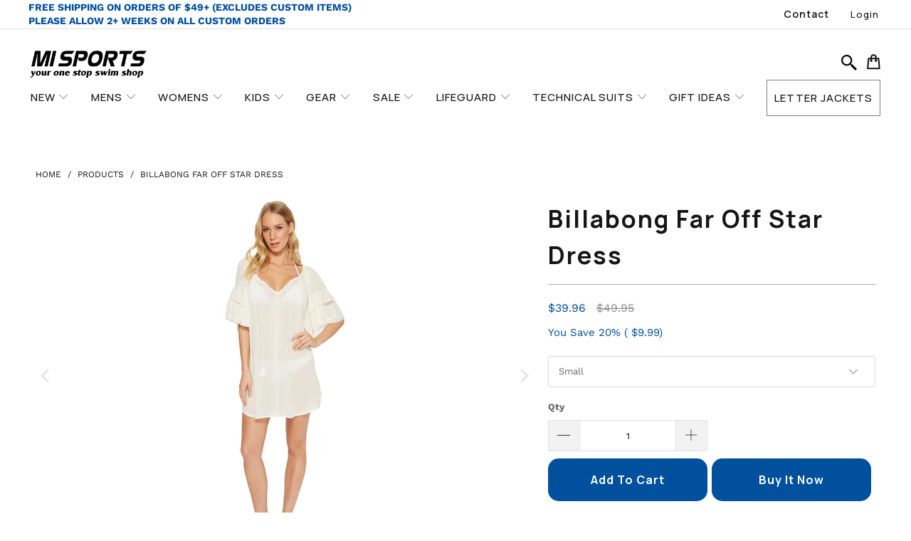

--- FILE ---
content_type: text/html; charset=utf-8
request_url: https://www.swimmisports.com/products/billabong-far-off-star-dress
body_size: 35304
content:


 <!DOCTYPE html>
<html class="no-js no-touch" lang="en"> <head> <meta charset="utf-8"> <meta http-equiv="cleartype" content="on"> <meta name="robots" content="index,follow"> <!-- Mobile Specific Metas --> <meta name="HandheldFriendly" content="True"> <meta name="MobileOptimized" content="320"> <meta name="viewport" content="width=device-width,initial-scale=1"> <meta name="theme-color" content="#ffffff"> <title>
      Billabong Far Off Star Dress - MI Sports</title> <meta name="description" content="Look stellar on the beach or the promenade in this captivating Billabong dress. Relaxed cover-up in a dreamy boho design. Tasseled rope drawcord accents the split scoop neck. Bell sleeves boast delicate lace insets. Shirttail hemline. Slip-on design. Bikininot included. 100% rayon. Hand wash, line dry. Imported. Style "/> <!-- Preconnect Domains --> <link rel="preconnect" href="https://fonts.shopifycdn.com" /> <link rel="preconnect" href="https://cdn.shopify.com" /> <link rel="preconnect" href="https://v.shopify.com" /> <link rel="preconnect" href="https://cdn.shopifycloud.com" /> <link rel="preconnect" href="https://monorail-edge.shopifysvc.com"> <!-- Google Fonts --> <link rel="preconnect" href="https://fonts.gstatic.com"> <link href="https://fonts.googleapis.com/css2?family=Manrope:wght@500;600;700;800&family=Work+Sans:wght@400;500;600&display=swap" rel="stylesheet"> <!-- fallback for browsers that don't support preconnect --> <link rel="dns-prefetch" href="https://fonts.shopifycdn.com" /> <link rel="dns-prefetch" href="https://cdn.shopify.com" /> <link rel="dns-prefetch" href="https://v.shopify.com" /> <link rel="dns-prefetch" href="https://cdn.shopifycloud.com" /> <link rel="dns-prefetch" href="https://monorail-edge.shopifysvc.com"> <link rel="preconnect" href="https://productreviews.shopifycdn.com" /> <link rel="dns-prefetch" href="https://productreviews.shopifycdn.com" /> <!-- Preload Assets --> <link rel="preload" href="//www.swimmisports.com/cdn/shop/t/51/assets/fancybox.css?v=19278034316635137701660313541" as="style"> <link rel="preload" href="//www.swimmisports.com/cdn/shop/t/51/assets/styles.css?v=91015454555286608531764597421" as="style"> <link rel="preload" href="//www.swimmisports.com/cdn/shop/t/51/assets/jquery.min.js?v=8324501383853434791660313541" as="script"> <link rel="preload" href="//www.swimmisports.com/cdn/shop/t/51/assets/vendors.js?v=156815155738738603461660313541" as="script"> <link rel="preload" href="//www.swimmisports.com/cdn/shop/t/51/assets/sections.js?v=176727756919098264631660609761" as="script"> <link rel="preload" href="//www.swimmisports.com/cdn/shop/t/51/assets/utilities.js?v=134603175478794246881660313541" as="script"> <link rel="preload" href="//www.swimmisports.com/cdn/shop/t/51/assets/app.js?v=157439744319835198501660602928" as="script"> <link rel="preload" href="//www.swimmisports.com/cdn/shop/t/51/assets/tako.js?v=5867331511362820401660313541" as="script"> <link rel="stylesheet" href="https://cdnjs.cloudflare.com/ajax/libs/font-awesome/5.15.3/css/all.min.css" integrity="sha512-iBBXm8fW90+nuLcSKlbmrPcLa0OT92xO1BIsZ+ywDWZCvqsWgccV3gFoRBv0z+8dLJgyAHIhR35VZc2oM/gI1w==" crossorigin="anonymous" referrerpolicy="no-referrer" /> <!-- Stylesheet for Custom Libraries --> <link href="//www.swimmisports.com/cdn/shop/t/51/assets/fancybox.css?v=19278034316635137701660313541" rel="stylesheet" type="text/css" media="all" /> <link href="//www.swimmisports.com/cdn/shop/t/51/assets/chosen.css?v=1788546190494114031660313541" rel="stylesheet" type="text/css" media="all" /> <!-- Stylesheets for Turbo "6.1.2" --> <link href="//www.swimmisports.com/cdn/shop/t/51/assets/manrope_font.css?v=80142653506886013721660313541" rel="stylesheet" type="text/css" media="all" /> <link href="//www.swimmisports.com/cdn/shop/t/51/assets/work_sans_font.css?v=176075576141020172641660313541" rel="stylesheet" type="text/css" media="all" /> <link href="//www.swimmisports.com/cdn/shop/t/51/assets/splide.css?v=24759955999481768681660313541" rel="stylesheet" type="text/css" media="all" /> <!-- Stylesheets for Turbo --> <link href="//www.swimmisports.com/cdn/shop/t/51/assets/styles.css?v=91015454555286608531764597421" rel="stylesheet" type="text/css" media="all" /> <link href="//www.swimmisports.com/cdn/shop/t/51/assets/slick.css?v=3153648013261774371660313541" rel="stylesheet" type="text/css" media="all" /> <link href="//www.swimmisports.com/cdn/shop/t/51/assets/owl.carousel.min.css?v=70516089817612781961660313541" rel="stylesheet" type="text/css" media="all" /> <link href="//www.swimmisports.com/cdn/shop/t/51/assets/owl.theme.default.min.css?v=135046118358282713361660313541" rel="stylesheet" type="text/css" media="all" /> <!-- Stylesheets for Custom Home Page (page.landing template) --> <link href="//www.swimmisports.com/cdn/shop/t/51/assets/custom.css?v=147478117715913374111660313541" rel="stylesheet" type="text/css" media="all" /> <link href="//www.swimmisports.com/cdn/shop/t/51/assets/custom_types.css?v=122300765843981679331660313541" rel="stylesheet" type="text/css" media="all" /> <link href="//www.swimmisports.com/cdn/shop/t/51/assets/custom_products.css?v=111603181540343972631660313541" rel="stylesheet" type="text/css" media="all" /> <!-- Custom Style --> <link href="//www.swimmisports.com/cdn/shop/t/51/assets/tako.css?v=48174040252679770451660606336" rel="stylesheet" type="text/css" media="all" /> <script>
      window.lazySizesConfig = window.lazySizesConfig || {};

      lazySizesConfig.expand = 300;
      lazySizesConfig.loadHidden = false;

      /*! lazysizes - v5.2.2 - bgset plugin */
      !function(e,t){var a=function(){t(e.lazySizes),e.removeEventListener("lazyunveilread",a,!0)};t=t.bind(null,e,e.document),"object"==typeof module&&module.exports?t(require("lazysizes")):"function"==typeof define&&define.amd?define(["lazysizes"],t):e.lazySizes?a():e.addEventListener("lazyunveilread",a,!0)}(window,function(e,z,g){"use strict";var c,y,b,f,i,s,n,v,m;e.addEventListener&&(c=g.cfg,y=/\s+/g,b=/\s*\|\s+|\s+\|\s*/g,f=/^(.+?)(?:\s+\[\s*(.+?)\s*\])(?:\s+\[\s*(.+?)\s*\])?$/,i=/^\s*\(*\s*type\s*:\s*(.+?)\s*\)*\s*$/,s=/\(|\)|'/,n={contain:1,cover:1},v=function(e,t){var a;t&&((a=t.match(i))&&a[1]?e.setAttribute("type",a[1]):e.setAttribute("media",c.customMedia[t]||t))},m=function(e){var t,a,i,r;e.target._lazybgset&&(a=(t=e.target)._lazybgset,(i=t.currentSrc||t.src)&&((r=g.fire(a,"bgsetproxy",{src:i,useSrc:s.test(i)?JSON.stringify(i):i})).defaultPrevented||(a.style.backgroundImage="url("+r.detail.useSrc+")")),t._lazybgsetLoading&&(g.fire(a,"_lazyloaded",{},!1,!0),delete t._lazybgsetLoading))},addEventListener("lazybeforeunveil",function(e){var t,a,i,r,s,n,l,d,o,u;!e.defaultPrevented&&(t=e.target.getAttribute("data-bgset"))&&(o=e.target,(u=z.createElement("img")).alt="",u._lazybgsetLoading=!0,e.detail.firesLoad=!0,a=t,i=o,r=u,s=z.createElement("picture"),n=i.getAttribute(c.sizesAttr),l=i.getAttribute("data-ratio"),d=i.getAttribute("data-optimumx"),i._lazybgset&&i._lazybgset.parentNode==i&&i.removeChild(i._lazybgset),Object.defineProperty(r,"_lazybgset",{value:i,writable:!0}),Object.defineProperty(i,"_lazybgset",{value:s,writable:!0}),a=a.replace(y," ").split(b),s.style.display="none",r.className=c.lazyClass,1!=a.length||n||(n="auto"),a.forEach(function(e){var t,a=z.createElement("source");n&&"auto"!=n&&a.setAttribute("sizes",n),(t=e.match(f))?(a.setAttribute(c.srcsetAttr,t[1]),v(a,t[2]),v(a,t[3])):a.setAttribute(c.srcsetAttr,e),s.appendChild(a)}),n&&(r.setAttribute(c.sizesAttr,n),i.removeAttribute(c.sizesAttr),i.removeAttribute("sizes")),d&&r.setAttribute("data-optimumx",d),l&&r.setAttribute("data-ratio",l),s.appendChild(r),i.appendChild(s),setTimeout(function(){g.loader.unveil(u),g.rAF(function(){g.fire(u,"_lazyloaded",{},!0,!0),u.complete&&m({target:u})})}))}),z.addEventListener("load",m,!0),e.addEventListener("lazybeforesizes",function(e){var t,a,i,r;e.detail.instance==g&&e.target._lazybgset&&e.detail.dataAttr&&(t=e.target._lazybgset,i=t,r=(getComputedStyle(i)||{getPropertyValue:function(){}}).getPropertyValue("background-size"),!n[r]&&n[i.style.backgroundSize]&&(r=i.style.backgroundSize),n[a=r]&&(e.target._lazysizesParentFit=a,g.rAF(function(){e.target.setAttribute("data-parent-fit",a),e.target._lazysizesParentFit&&delete e.target._lazysizesParentFit})))},!0),z.documentElement.addEventListener("lazybeforesizes",function(e){var t,a;!e.defaultPrevented&&e.target._lazybgset&&e.detail.instance==g&&(e.detail.width=(t=e.target._lazybgset,a=g.gW(t,t.parentNode),(!t._lazysizesWidth||a>t._lazysizesWidth)&&(t._lazysizesWidth=a),t._lazysizesWidth))}))});

      /*! lazysizes - v5.2.2 */
      !function(e){var t=function(u,D,f){"use strict";var k,H;if(function(){var e;var t={lazyClass:"lazyload",loadedClass:"lazyloaded",loadingClass:"lazyloading",preloadClass:"lazypreload",errorClass:"lazyerror",autosizesClass:"lazyautosizes",srcAttr:"data-src",srcsetAttr:"data-srcset",sizesAttr:"data-sizes",minSize:40,customMedia:{},init:true,expFactor:1.5,hFac:.8,loadMode:2,loadHidden:true,ricTimeout:0,throttleDelay:125};H=u.lazySizesConfig||u.lazysizesConfig||{};for(e in t){if(!(e in H)){H[e]=t[e]}}}(),!D||!D.getElementsByClassName){return{init:function(){},cfg:H,noSupport:true}}var O=D.documentElement,a=u.HTMLPictureElement,P="addEventListener",$="getAttribute",q=u[P].bind(u),I=u.setTimeout,U=u.requestAnimationFrame||I,l=u.requestIdleCallback,j=/^picture$/i,r=["load","error","lazyincluded","_lazyloaded"],i={},G=Array.prototype.forEach,J=function(e,t){if(!i[t]){i[t]=new RegExp("(\\s|^)"+t+"(\\s|$)")}return i[t].test(e[$]("class")||"")&&i[t]},K=function(e,t){if(!J(e,t)){e.setAttribute("class",(e[$]("class")||"").trim()+" "+t)}},Q=function(e,t){var i;if(i=J(e,t)){e.setAttribute("class",(e[$]("class")||"").replace(i," "))}},V=function(t,i,e){var a=e?P:"removeEventListener";if(e){V(t,i)}r.forEach(function(e){t[a](e,i)})},X=function(e,t,i,a,r){var n=D.createEvent("Event");if(!i){i={}}i.instance=k;n.initEvent(t,!a,!r);n.detail=i;e.dispatchEvent(n);return n},Y=function(e,t){var i;if(!a&&(i=u.picturefill||H.pf)){if(t&&t.src&&!e[$]("srcset")){e.setAttribute("srcset",t.src)}i({reevaluate:true,elements:[e]})}else if(t&&t.src){e.src=t.src}},Z=function(e,t){return(getComputedStyle(e,null)||{})[t]},s=function(e,t,i){i=i||e.offsetWidth;while(i<H.minSize&&t&&!e._lazysizesWidth){i=t.offsetWidth;t=t.parentNode}return i},ee=function(){var i,a;var t=[];var r=[];var n=t;var s=function(){var e=n;n=t.length?r:t;i=true;a=false;while(e.length){e.shift()()}i=false};var e=function(e,t){if(i&&!t){e.apply(this,arguments)}else{n.push(e);if(!a){a=true;(D.hidden?I:U)(s)}}};e._lsFlush=s;return e}(),te=function(i,e){return e?function(){ee(i)}:function(){var e=this;var t=arguments;ee(function(){i.apply(e,t)})}},ie=function(e){var i;var a=0;var r=H.throttleDelay;var n=H.ricTimeout;var t=function(){i=false;a=f.now();e()};var s=l&&n>49?function(){l(t,{timeout:n});if(n!==H.ricTimeout){n=H.ricTimeout}}:te(function(){I(t)},true);return function(e){var t;if(e=e===true){n=33}if(i){return}i=true;t=r-(f.now()-a);if(t<0){t=0}if(e||t<9){s()}else{I(s,t)}}},ae=function(e){var t,i;var a=99;var r=function(){t=null;e()};var n=function(){var e=f.now()-i;if(e<a){I(n,a-e)}else{(l||r)(r)}};return function(){i=f.now();if(!t){t=I(n,a)}}},e=function(){var v,m,c,h,e;var y,z,g,p,C,b,A;var n=/^img$/i;var d=/^iframe$/i;var E="onscroll"in u&&!/(gle|ing)bot/.test(navigator.userAgent);var _=0;var w=0;var N=0;var M=-1;var x=function(e){N--;if(!e||N<0||!e.target){N=0}};var W=function(e){if(A==null){A=Z(D.body,"visibility")=="hidden"}return A||!(Z(e.parentNode,"visibility")=="hidden"&&Z(e,"visibility")=="hidden")};var S=function(e,t){var i;var a=e;var r=W(e);g-=t;b+=t;p-=t;C+=t;while(r&&(a=a.offsetParent)&&a!=D.body&&a!=O){r=(Z(a,"opacity")||1)>0;if(r&&Z(a,"overflow")!="visible"){i=a.getBoundingClientRect();r=C>i.left&&p<i.right&&b>i.top-1&&g<i.bottom+1}}return r};var t=function(){var e,t,i,a,r,n,s,l,o,u,f,c;var d=k.elements;if((h=H.loadMode)&&N<8&&(e=d.length)){t=0;M++;for(;t<e;t++){if(!d[t]||d[t]._lazyRace){continue}if(!E||k.prematureUnveil&&k.prematureUnveil(d[t])){R(d[t]);continue}if(!(l=d[t][$]("data-expand"))||!(n=l*1)){n=w}if(!u){u=!H.expand||H.expand<1?O.clientHeight>500&&O.clientWidth>500?500:370:H.expand;k._defEx=u;f=u*H.expFactor;c=H.hFac;A=null;if(w<f&&N<1&&M>2&&h>2&&!D.hidden){w=f;M=0}else if(h>1&&M>1&&N<6){w=u}else{w=_}}if(o!==n){y=innerWidth+n*c;z=innerHeight+n;s=n*-1;o=n}i=d[t].getBoundingClientRect();if((b=i.bottom)>=s&&(g=i.top)<=z&&(C=i.right)>=s*c&&(p=i.left)<=y&&(b||C||p||g)&&(H.loadHidden||W(d[t]))&&(m&&N<3&&!l&&(h<3||M<4)||S(d[t],n))){R(d[t]);r=true;if(N>9){break}}else if(!r&&m&&!a&&N<4&&M<4&&h>2&&(v[0]||H.preloadAfterLoad)&&(v[0]||!l&&(b||C||p||g||d[t][$](H.sizesAttr)!="auto"))){a=v[0]||d[t]}}if(a&&!r){R(a)}}};var i=ie(t);var B=function(e){var t=e.target;if(t._lazyCache){delete t._lazyCache;return}x(e);K(t,H.loadedClass);Q(t,H.loadingClass);V(t,L);X(t,"lazyloaded")};var a=te(B);var L=function(e){a({target:e.target})};var T=function(t,i){try{t.contentWindow.location.replace(i)}catch(e){t.src=i}};var F=function(e){var t;var i=e[$](H.srcsetAttr);if(t=H.customMedia[e[$]("data-media")||e[$]("media")]){e.setAttribute("media",t)}if(i){e.setAttribute("srcset",i)}};var s=te(function(t,e,i,a,r){var n,s,l,o,u,f;if(!(u=X(t,"lazybeforeunveil",e)).defaultPrevented){if(a){if(i){K(t,H.autosizesClass)}else{t.setAttribute("sizes",a)}}s=t[$](H.srcsetAttr);n=t[$](H.srcAttr);if(r){l=t.parentNode;o=l&&j.test(l.nodeName||"")}f=e.firesLoad||"src"in t&&(s||n||o);u={target:t};K(t,H.loadingClass);if(f){clearTimeout(c);c=I(x,2500);V(t,L,true)}if(o){G.call(l.getElementsByTagName("source"),F)}if(s){t.setAttribute("srcset",s)}else if(n&&!o){if(d.test(t.nodeName)){T(t,n)}else{t.src=n}}if(r&&(s||o)){Y(t,{src:n})}}if(t._lazyRace){delete t._lazyRace}Q(t,H.lazyClass);ee(function(){var e=t.complete&&t.naturalWidth>1;if(!f||e){if(e){K(t,"ls-is-cached")}B(u);t._lazyCache=true;I(function(){if("_lazyCache"in t){delete t._lazyCache}},9)}if(t.loading=="lazy"){N--}},true)});var R=function(e){if(e._lazyRace){return}var t;var i=n.test(e.nodeName);var a=i&&(e[$](H.sizesAttr)||e[$]("sizes"));var r=a=="auto";if((r||!m)&&i&&(e[$]("src")||e.srcset)&&!e.complete&&!J(e,H.errorClass)&&J(e,H.lazyClass)){return}t=X(e,"lazyunveilread").detail;if(r){re.updateElem(e,true,e.offsetWidth)}e._lazyRace=true;N++;s(e,t,r,a,i)};var r=ae(function(){H.loadMode=3;i()});var l=function(){if(H.loadMode==3){H.loadMode=2}r()};var o=function(){if(m){return}if(f.now()-e<999){I(o,999);return}m=true;H.loadMode=3;i();q("scroll",l,true)};return{_:function(){e=f.now();k.elements=D.getElementsByClassName(H.lazyClass);v=D.getElementsByClassName(H.lazyClass+" "+H.preloadClass);q("scroll",i,true);q("resize",i,true);q("pageshow",function(e){if(e.persisted){var t=D.querySelectorAll("."+H.loadingClass);if(t.length&&t.forEach){U(function(){t.forEach(function(e){if(e.complete){R(e)}})})}}});if(u.MutationObserver){new MutationObserver(i).observe(O,{childList:true,subtree:true,attributes:true})}else{O[P]("DOMNodeInserted",i,true);O[P]("DOMAttrModified",i,true);setInterval(i,999)}q("hashchange",i,true);["focus","mouseover","click","load","transitionend","animationend"].forEach(function(e){D[P](e,i,true)});if(/d$|^c/.test(D.readyState)){o()}else{q("load",o);D[P]("DOMContentLoaded",i);I(o,2e4)}if(k.elements.length){t();ee._lsFlush()}else{i()}},checkElems:i,unveil:R,_aLSL:l}}(),re=function(){var i;var n=te(function(e,t,i,a){var r,n,s;e._lazysizesWidth=a;a+="px";e.setAttribute("sizes",a);if(j.test(t.nodeName||"")){r=t.getElementsByTagName("source");for(n=0,s=r.length;n<s;n++){r[n].setAttribute("sizes",a)}}if(!i.detail.dataAttr){Y(e,i.detail)}});var a=function(e,t,i){var a;var r=e.parentNode;if(r){i=s(e,r,i);a=X(e,"lazybeforesizes",{width:i,dataAttr:!!t});if(!a.defaultPrevented){i=a.detail.width;if(i&&i!==e._lazysizesWidth){n(e,r,a,i)}}}};var e=function(){var e;var t=i.length;if(t){e=0;for(;e<t;e++){a(i[e])}}};var t=ae(e);return{_:function(){i=D.getElementsByClassName(H.autosizesClass);q("resize",t)},checkElems:t,updateElem:a}}(),t=function(){if(!t.i&&D.getElementsByClassName){t.i=true;re._();e._()}};return I(function(){H.init&&t()}),k={cfg:H,autoSizer:re,loader:e,init:t,uP:Y,aC:K,rC:Q,hC:J,fire:X,gW:s,rAF:ee}}(e,e.document,Date);e.lazySizes=t,"object"==typeof module&&module.exports&&(module.exports=t)}("undefined"!=typeof window?window:{});</script> <!-- Icons --> <link rel="shortcut icon" type="image/x-icon" href="//www.swimmisports.com/cdn/shop/files/favicon-32x32_180x180.png?v=1645050837"> <link rel="apple-touch-icon" href="//www.swimmisports.com/cdn/shop/files/favicon-32x32_180x180.png?v=1645050837"/> <link rel="apple-touch-icon" sizes="57x57" href="//www.swimmisports.com/cdn/shop/files/favicon-32x32_57x57.png?v=1645050837"/> <link rel="apple-touch-icon" sizes="60x60" href="//www.swimmisports.com/cdn/shop/files/favicon-32x32_60x60.png?v=1645050837"/> <link rel="apple-touch-icon" sizes="72x72" href="//www.swimmisports.com/cdn/shop/files/favicon-32x32_72x72.png?v=1645050837"/> <link rel="apple-touch-icon" sizes="76x76" href="//www.swimmisports.com/cdn/shop/files/favicon-32x32_76x76.png?v=1645050837"/> <link rel="apple-touch-icon" sizes="114x114" href="//www.swimmisports.com/cdn/shop/files/favicon-32x32_114x114.png?v=1645050837"/> <link rel="apple-touch-icon" sizes="180x180" href="//www.swimmisports.com/cdn/shop/files/favicon-32x32_180x180.png?v=1645050837"/> <link rel="apple-touch-icon" sizes="228x228" href="//www.swimmisports.com/cdn/shop/files/favicon-32x32_228x228.png?v=1645050837"/> <link rel="canonical" href="https://www.swimmisports.com/products/billabong-far-off-star-dress"/> <script src="//www.swimmisports.com/cdn/shop/t/51/assets/jquery.min.js?v=8324501383853434791660313541" defer></script> <script src="https://code.jquery.com/jquery-3.6.0.min.js" integrity="sha256-/xUj+3OJU5yExlq6GSYGSHk7tPXikynS7ogEvDej/m4=" crossorigin="anonymous"></script> <script type="text/javascript" src="/services/javascripts/currencies.js" data-no-instant></script> <script src="//www.swimmisports.com/cdn/shop/t/51/assets/currencies.js?v=123947745901353827081660313541" defer></script> <script>
      window.Theme = window.Theme || {};
      window.Theme.version = '7.0.0';
      window.Theme.name = 'Turbo';</script>
    


    
<template id="price-ui"><span class="price " data-price></span><span class="compare-at-price" data-compare-at-price></span><span class="unit-pricing" data-unit-pricing></span></template> <template id="price-ui-badge"><div class="price-ui-badge__sticker"> <span class="price-ui-badge__sticker-text" data-badge></span></div></template> <template id="price-ui__price"><span class="money" data-price></span></template> <template id="price-ui__price-range"><span class="price-min" data-price-min><span class="money" data-price></span></span> - <span class="price-max" data-price-max><span class="money" data-price></span></span></template> <template id="price-ui__unit-pricing"><span class="unit-quantity" data-unit-quantity></span> | <span class="unit-price" data-unit-price><span class="money" data-price></span></span> / <span class="unit-measurement" data-unit-measurement></span></template> <template id="price-ui-badge__percent-savings-range">Save up to <span data-price-percent></span>%</template> <template id="price-ui-badge__percent-savings">Save <span data-price-percent></span>%</template> <template id="price-ui-badge__price-savings-range">Save up to <span class="money" data-price></span></template> <template id="price-ui-badge__price-savings">Save <span class="money" data-price></span></template> <template id="price-ui-badge__on-sale">Sale</template> <template id="price-ui-badge__sold-out">Sold out</template> <template id="price-ui-badge__in-stock">In stock</template> <script>
      
window.Shopify = window.Shopify || {};window.Shopify.theme_settings = {};
window.Currency = window.Currency || {};window.Shopify.routes = {};window.Shopify.theme_settings.display_tos_checkbox = true;window.Shopify.theme_settings.go_to_checkout = true;window.Shopify.theme_settings.cart_action = "ajax";window.Shopify.theme_settings.cart_shipping_calculator = false;window.Shopify.theme_settings.collection_swatches = true;window.Shopify.theme_settings.collection_secondary_image = false;


window.Currency.show_multiple_currencies = true;
window.Currency.shop_currency = "USD";
window.Currency.default_currency = "USD";
window.Currency.display_format = "money_format";
window.Currency.money_format = "${{amount}}";
window.Currency.money_format_no_currency = "${{amount}}";
window.Currency.money_format_currency = "${{amount}} USD";
window.Currency.native_multi_currency = false;
window.Currency.iso_code = "USD";
window.Currency.symbol = "$";window.Shopify.theme_settings.display_inventory_left = false;window.Shopify.theme_settings.inventory_threshold = 10;window.Shopify.theme_settings.limit_quantity = false;window.Shopify.theme_settings.menu_position = "inline";window.Shopify.theme_settings.newsletter_popup = false;window.Shopify.theme_settings.newsletter_popup_days = "2";window.Shopify.theme_settings.newsletter_popup_mobile = false;window.Shopify.theme_settings.newsletter_popup_seconds = 8;window.Shopify.theme_settings.pagination_type = "basic_pagination";window.Shopify.theme_settings.search_pagination_type = "basic_pagination";window.Shopify.theme_settings.enable_shopify_review_comments = true;window.Shopify.theme_settings.enable_shopify_collection_badges = true;window.Shopify.theme_settings.quick_shop_thumbnail_position = "bottom-thumbnails";window.Shopify.theme_settings.product_form_style = "dropdown";window.Shopify.theme_settings.sale_banner_enabled = false;window.Shopify.theme_settings.display_savings = true;window.Shopify.theme_settings.display_sold_out_price = false;window.Shopify.theme_settings.sold_out_text = "Sold Out";window.Shopify.theme_settings.free_text = "FREE";window.Shopify.theme_settings.video_looping = false;window.Shopify.theme_settings.quick_shop_style = "popup";window.Shopify.theme_settings.hover_enabled = false;window.Shopify.routes.cart_url = "/cart";window.Shopify.routes.root_url = "/";window.Shopify.routes.search_url = "/search";window.Shopify.theme_settings.image_loading_style = "blur-up";window.Shopify.theme_settings.search_option = "product,page,article";window.Shopify.theme_settings.search_items_to_display = 5;window.Shopify.theme_settings.enable_autocomplete = true;window.Shopify.theme_settings.page_dots_enabled = false;window.Shopify.theme_settings.slideshow_arrow_size = "light";window.Shopify.theme_settings.quick_shop_enabled = true;window.Shopify.translation =window.Shopify.translation || {};window.Shopify.translation.agree_to_terms_warning = "You must agree with the terms and conditions to checkout.";window.Shopify.translation.one_item_left = "item left";window.Shopify.translation.items_left_text = "items left";window.Shopify.translation.cart_savings_text = "Total Savings";window.Shopify.translation.cart_discount_text = "Discount";window.Shopify.translation.cart_subtotal_text = "Subtotal";window.Shopify.translation.cart_remove_text = "Remove";window.Shopify.translation.cart_free_text = "Free";window.Shopify.translation.newsletter_success_text = "Thank you for joining our mailing list!";window.Shopify.translation.notify_email = "Enter your email address...";window.Shopify.translation.notify_email_value = "Translation missing: en.contact.fields.email";window.Shopify.translation.notify_email_send = "Send";window.Shopify.translation.notify_message_first = "Please notify me when ";window.Shopify.translation.notify_message_last = " becomes available - ";window.Shopify.translation.notify_success_text = "Thanks! We will notify you when this product becomes available!";window.Shopify.translation.add_to_cart = "Add to Cart";window.Shopify.translation.coming_soon_text = "Coming Soon";window.Shopify.translation.sold_out_text = "Sold Out";window.Shopify.translation.sale_text = "Sale";window.Shopify.translation.savings_text = "You Save";window.Shopify.translation.from_text = "from";window.Shopify.translation.new_text = "New";window.Shopify.translation.pre_order_text = "Pre-Order";window.Shopify.translation.unavailable_text = "Unavailable";window.Shopify.translation.all_results = "View all results";window.Shopify.translation.no_results = "Sorry, no results!";window.Shopify.media_queries =window.Shopify.media_queries || {};window.Shopify.media_queries.small = window.matchMedia( "(max-width: 480px)" );window.Shopify.media_queries.medium = window.matchMedia( "(max-width: 798px)" );window.Shopify.media_queries.large = window.matchMedia( "(min-width: 799px)" );window.Shopify.media_queries.larger = window.matchMedia( "(min-width: 960px)" );window.Shopify.media_queries.xlarge = window.matchMedia( "(min-width: 1200px)" );window.Shopify.media_queries.ie10 = window.matchMedia( "all and (-ms-high-contrast: none), (-ms-high-contrast: active)" );window.Shopify.media_queries.tablet = window.matchMedia( "only screen and (min-width: 799px) and (max-width: 1024px)" );</script> <script src="//www.swimmisports.com/cdn/shop/t/51/assets/vendors.js?v=156815155738738603461660313541" defer></script> <script src="//www.swimmisports.com/cdn/shop/t/51/assets/sections.js?v=176727756919098264631660609761" defer></script> <script src="//www.swimmisports.com/cdn/shop/t/51/assets/utilities.js?v=134603175478794246881660313541" defer></script> <script src="//www.swimmisports.com/cdn/shop/t/51/assets/app.js?v=157439744319835198501660602928" defer></script> <script src="//www.swimmisports.com/cdn/shop/t/51/assets/instantclick.min.js?v=20092422000980684151660313541" data-no-instant defer></script> <script data-no-instant>
        window.addEventListener('DOMContentLoaded', function() {

          function inIframe() {
            try {
              return window.self !== window.top;
            } catch (e) {
              return true;
            }
          }

          if (!inIframe()){
            InstantClick.on('change', function() {

              $('head script[src*="shopify"]').each(function() {
                var script = document.createElement('script');
                script.type = 'text/javascript';
                script.src = $(this).attr('src');

                $('body').append(script);
              });

              $('body').removeClass('fancybox-active');
              $.fancybox.destroy();

              InstantClick.init();

            });
          }
        });</script> <script></script> <script>window.performance && window.performance.mark && window.performance.mark('shopify.content_for_header.start');</script><meta name="facebook-domain-verification" content="0fy8jys6l1bie1y0q205shkwvz6pb0">
<meta id="shopify-digital-wallet" name="shopify-digital-wallet" content="/9182150735/digital_wallets/dialog">
<meta name="shopify-checkout-api-token" content="3e14b25a76f65ef6718c7bc9f3f88e2f">
<meta id="in-context-paypal-metadata" data-shop-id="9182150735" data-venmo-supported="false" data-environment="production" data-locale="en_US" data-paypal-v4="true" data-currency="USD">
<link rel="alternate" type="application/json+oembed" href="https://www.swimmisports.com/products/billabong-far-off-star-dress.oembed">
<script async="async" src="/checkouts/internal/preloads.js?locale=en-US"></script>
<script id="apple-pay-shop-capabilities" type="application/json">{"shopId":9182150735,"countryCode":"US","currencyCode":"USD","merchantCapabilities":["supports3DS"],"merchantId":"gid:\/\/shopify\/Shop\/9182150735","merchantName":"MI Sports","requiredBillingContactFields":["postalAddress","email","phone"],"requiredShippingContactFields":["postalAddress","email","phone"],"shippingType":"shipping","supportedNetworks":["visa","masterCard","amex","discover","elo","jcb"],"total":{"type":"pending","label":"MI Sports","amount":"1.00"},"shopifyPaymentsEnabled":true,"supportsSubscriptions":true}</script>
<script id="shopify-features" type="application/json">{"accessToken":"3e14b25a76f65ef6718c7bc9f3f88e2f","betas":["rich-media-storefront-analytics"],"domain":"www.swimmisports.com","predictiveSearch":true,"shopId":9182150735,"locale":"en"}</script>
<script>var Shopify = Shopify || {};
Shopify.shop = "misports.myshopify.com";
Shopify.locale = "en";
Shopify.currency = {"active":"USD","rate":"1.0"};
Shopify.country = "US";
Shopify.theme = {"name":"GRAYSTON - Variant Price | MT","id":122761510991,"schema_name":"Turbo","schema_version":"7.0.0","theme_store_id":null,"role":"main"};
Shopify.theme.handle = "null";
Shopify.theme.style = {"id":null,"handle":null};
Shopify.cdnHost = "www.swimmisports.com/cdn";
Shopify.routes = Shopify.routes || {};
Shopify.routes.root = "/";</script>
<script type="module">!function(o){(o.Shopify=o.Shopify||{}).modules=!0}(window);</script>
<script>!function(o){function n(){var o=[];function n(){o.push(Array.prototype.slice.apply(arguments))}return n.q=o,n}var t=o.Shopify=o.Shopify||{};t.loadFeatures=n(),t.autoloadFeatures=n()}(window);</script>
<script id="shop-js-analytics" type="application/json">{"pageType":"product"}</script>
<script defer="defer" async type="module" src="//www.swimmisports.com/cdn/shopifycloud/shop-js/modules/v2/client.init-shop-cart-sync_BT-GjEfc.en.esm.js"></script>
<script defer="defer" async type="module" src="//www.swimmisports.com/cdn/shopifycloud/shop-js/modules/v2/chunk.common_D58fp_Oc.esm.js"></script>
<script defer="defer" async type="module" src="//www.swimmisports.com/cdn/shopifycloud/shop-js/modules/v2/chunk.modal_xMitdFEc.esm.js"></script>
<script type="module">
  await import("//www.swimmisports.com/cdn/shopifycloud/shop-js/modules/v2/client.init-shop-cart-sync_BT-GjEfc.en.esm.js");
await import("//www.swimmisports.com/cdn/shopifycloud/shop-js/modules/v2/chunk.common_D58fp_Oc.esm.js");
await import("//www.swimmisports.com/cdn/shopifycloud/shop-js/modules/v2/chunk.modal_xMitdFEc.esm.js");

  window.Shopify.SignInWithShop?.initShopCartSync?.({"fedCMEnabled":true,"windoidEnabled":true});

</script>
<script>(function() {
  var isLoaded = false;
  function asyncLoad() {
    if (isLoaded) return;
    isLoaded = true;
    var urls = ["\/\/d1liekpayvooaz.cloudfront.net\/apps\/customizery\/customizery.js?shop=misports.myshopify.com","https:\/\/cdn-stamped-io.azureedge.net\/files\/widget.min.js?shop=misports.myshopify.com","https:\/\/js.smile.io\/v1\/smile-shopify.js?shop=misports.myshopify.com","https:\/\/static.klaviyo.com\/onsite\/js\/klaviyo.js?company_id=Vxjmij\u0026shop=misports.myshopify.com","https:\/\/static.klaviyo.com\/onsite\/js\/klaviyo.js?company_id=Vxjmij\u0026shop=misports.myshopify.com"];
    for (var i = 0; i <urls.length; i++) {
      var s = document.createElement('script');
      s.type = 'text/javascript';
      s.async = true;
      s.src = urls[i];
      var x = document.getElementsByTagName('script')[0];
      x.parentNode.insertBefore(s, x);
    }
  };
  if(window.attachEvent) {
    window.attachEvent('onload', asyncLoad);
  } else {
    window.addEventListener('load', asyncLoad, false);
  }
})();</script>
<script id="__st">var __st={"a":9182150735,"offset":-25200,"reqid":"999f5d37-72ba-424e-920b-05c79a6a91f0-1769043887","pageurl":"www.swimmisports.com\/products\/billabong-far-off-star-dress","u":"2135627e6ae5","p":"product","rtyp":"product","rid":4004701962319};</script>
<script>window.ShopifyPaypalV4VisibilityTracking = true;</script>
<script id="captcha-bootstrap">!function(){'use strict';const t='contact',e='account',n='new_comment',o=[[t,t],['blogs',n],['comments',n],[t,'customer']],c=[[e,'customer_login'],[e,'guest_login'],[e,'recover_customer_password'],[e,'create_customer']],r=t=>t.map((([t,e])=>`form[action*='/${t}']:not([data-nocaptcha='true']) input[name='form_type'][value='${e}']`)).join(','),a=t=>()=>t?[...document.querySelectorAll(t)].map((t=>t.form)):[];function s(){const t=[...o],e=r(t);return a(e)}const i='password',u='form_key',d=['recaptcha-v3-token','g-recaptcha-response','h-captcha-response',i],f=()=>{try{return window.sessionStorage}catch{return}},m='__shopify_v',_=t=>t.elements[u];function p(t,e,n=!1){try{const o=window.sessionStorage,c=JSON.parse(o.getItem(e)),{data:r}=function(t){const{data:e,action:n}=t;return t[m]||n?{data:e,action:n}:{data:t,action:n}}(c);for(const[e,n]of Object.entries(r))t.elements[e]&&(t.elements[e].value=n);n&&o.removeItem(e)}catch(o){console.error('form repopulation failed',{error:o})}}const l='form_type',E='cptcha';function T(t){t.dataset[E]=!0}const w=window,h=w.document,L='Shopify',v='ce_forms',y='captcha';let A=!1;((t,e)=>{const n=(g='f06e6c50-85a8-45c8-87d0-21a2b65856fe',I='https://cdn.shopify.com/shopifycloud/storefront-forms-hcaptcha/ce_storefront_forms_captcha_hcaptcha.v1.5.2.iife.js',D={infoText:'Protected by hCaptcha',privacyText:'Privacy',termsText:'Terms'},(t,e,n)=>{const o=w[L][v],c=o.bindForm;if(c)return c(t,g,e,D).then(n);var r;o.q.push([[t,g,e,D],n]),r=I,A||(h.body.append(Object.assign(h.createElement('script'),{id:'captcha-provider',async:!0,src:r})),A=!0)});var g,I,D;w[L]=w[L]||{},w[L][v]=w[L][v]||{},w[L][v].q=[],w[L][y]=w[L][y]||{},w[L][y].protect=function(t,e){n(t,void 0,e),T(t)},Object.freeze(w[L][y]),function(t,e,n,w,h,L){const[v,y,A,g]=function(t,e,n){const i=e?o:[],u=t?c:[],d=[...i,...u],f=r(d),m=r(i),_=r(d.filter((([t,e])=>n.includes(e))));return[a(f),a(m),a(_),s()]}(w,h,L),I=t=>{const e=t.target;return e instanceof HTMLFormElement?e:e&&e.form},D=t=>v().includes(t);t.addEventListener('submit',(t=>{const e=I(t);if(!e)return;const n=D(e)&&!e.dataset.hcaptchaBound&&!e.dataset.recaptchaBound,o=_(e),c=g().includes(e)&&(!o||!o.value);(n||c)&&t.preventDefault(),c&&!n&&(function(t){try{if(!f())return;!function(t){const e=f();if(!e)return;const n=_(t);if(!n)return;const o=n.value;o&&e.removeItem(o)}(t);const e=Array.from(Array(32),(()=>Math.random().toString(36)[2])).join('');!function(t,e){_(t)||t.append(Object.assign(document.createElement('input'),{type:'hidden',name:u})),t.elements[u].value=e}(t,e),function(t,e){const n=f();if(!n)return;const o=[...t.querySelectorAll(`input[type='${i}']`)].map((({name:t})=>t)),c=[...d,...o],r={};for(const[a,s]of new FormData(t).entries())c.includes(a)||(r[a]=s);n.setItem(e,JSON.stringify({[m]:1,action:t.action,data:r}))}(t,e)}catch(e){console.error('failed to persist form',e)}}(e),e.submit())}));const S=(t,e)=>{t&&!t.dataset[E]&&(n(t,e.some((e=>e===t))),T(t))};for(const o of['focusin','change'])t.addEventListener(o,(t=>{const e=I(t);D(e)&&S(e,y())}));const B=e.get('form_key'),M=e.get(l),P=B&&M;t.addEventListener('DOMContentLoaded',(()=>{const t=y();if(P)for(const e of t)e.elements[l].value===M&&p(e,B);[...new Set([...A(),...v().filter((t=>'true'===t.dataset.shopifyCaptcha))])].forEach((e=>S(e,t)))}))}(h,new URLSearchParams(w.location.search),n,t,e,['guest_login'])})(!0,!0)}();</script>
<script integrity="sha256-4kQ18oKyAcykRKYeNunJcIwy7WH5gtpwJnB7kiuLZ1E=" data-source-attribution="shopify.loadfeatures" defer="defer" src="//www.swimmisports.com/cdn/shopifycloud/storefront/assets/storefront/load_feature-a0a9edcb.js" crossorigin="anonymous"></script>
<script data-source-attribution="shopify.dynamic_checkout.dynamic.init">var Shopify=Shopify||{};Shopify.PaymentButton=Shopify.PaymentButton||{isStorefrontPortableWallets:!0,init:function(){window.Shopify.PaymentButton.init=function(){};var t=document.createElement("script");t.src="https://www.swimmisports.com/cdn/shopifycloud/portable-wallets/latest/portable-wallets.en.js",t.type="module",document.head.appendChild(t)}};
</script>
<script data-source-attribution="shopify.dynamic_checkout.buyer_consent">
  function portableWalletsHideBuyerConsent(e){var t=document.getElementById("shopify-buyer-consent"),n=document.getElementById("shopify-subscription-policy-button");t&&n&&(t.classList.add("hidden"),t.setAttribute("aria-hidden","true"),n.removeEventListener("click",e))}function portableWalletsShowBuyerConsent(e){var t=document.getElementById("shopify-buyer-consent"),n=document.getElementById("shopify-subscription-policy-button");t&&n&&(t.classList.remove("hidden"),t.removeAttribute("aria-hidden"),n.addEventListener("click",e))}window.Shopify?.PaymentButton&&(window.Shopify.PaymentButton.hideBuyerConsent=portableWalletsHideBuyerConsent,window.Shopify.PaymentButton.showBuyerConsent=portableWalletsShowBuyerConsent);
</script>
<script>
  function portableWalletsCleanup(e){e&&e.src&&console.error("Failed to load portable wallets script "+e.src);var t=document.querySelectorAll("shopify-accelerated-checkout .shopify-payment-button__skeleton, shopify-accelerated-checkout-cart .wallet-cart-button__skeleton"),e=document.getElementById("shopify-buyer-consent");for(let e=0;e<t.length;e++)t[e].remove();e&&e.remove()}function portableWalletsNotLoadedAsModule(e){e instanceof ErrorEvent&&"string"==typeof e.message&&e.message.includes("import.meta")&&"string"==typeof e.filename&&e.filename.includes("portable-wallets")&&(window.removeEventListener("error",portableWalletsNotLoadedAsModule),window.Shopify.PaymentButton.failedToLoad=e,"loading"===document.readyState?document.addEventListener("DOMContentLoaded",window.Shopify.PaymentButton.init):window.Shopify.PaymentButton.init())}window.addEventListener("error",portableWalletsNotLoadedAsModule);
</script>

<script type="module" src="https://www.swimmisports.com/cdn/shopifycloud/portable-wallets/latest/portable-wallets.en.js" onError="portableWalletsCleanup(this)" crossorigin="anonymous"></script>
<script nomodule>
  document.addEventListener("DOMContentLoaded", portableWalletsCleanup);
</script>

<link id="shopify-accelerated-checkout-styles" rel="stylesheet" media="screen" href="https://www.swimmisports.com/cdn/shopifycloud/portable-wallets/latest/accelerated-checkout-backwards-compat.css" crossorigin="anonymous">
<style id="shopify-accelerated-checkout-cart">
        #shopify-buyer-consent {
  margin-top: 1em;
  display: inline-block;
  width: 100%;
}

#shopify-buyer-consent.hidden {
  display: none;
}

#shopify-subscription-policy-button {
  background: none;
  border: none;
  padding: 0;
  text-decoration: underline;
  font-size: inherit;
  cursor: pointer;
}

#shopify-subscription-policy-button::before {
  box-shadow: none;
}

      </style>

<script>window.performance && window.performance.mark && window.performance.mark('shopify.content_for_header.end');</script>

    

<meta name="author" content="MI Sports">
<meta property="og:url" content="https://www.swimmisports.com/products/billabong-far-off-star-dress">
<meta property="og:site_name" content="MI Sports"> <meta property="og:type" content="product"> <meta property="og:title" content="Billabong Far Off Star Dress"> <meta property="og:image" content="https://www.swimmisports.com/cdn/shop/products/91228_XV03NBFA_a7d0cabd-973f-45ed-b288-52468c30bc2f_600x.jpg?v=1566589191"> <meta property="og:image:secure_url" content="https://www.swimmisports.com/cdn/shop/products/91228_XV03NBFA_a7d0cabd-973f-45ed-b288-52468c30bc2f_600x.jpg?v=1566589191"> <meta property="og:image:width" content="429"> <meta property="og:image:height" content="500"> <meta property="og:image" content="https://www.swimmisports.com/cdn/shop/products/91229_XV03NBFA_ffea7f84-aa9d-4c93-a3c9-16bfd253503e_600x.jpg?v=1566589191"> <meta property="og:image:secure_url" content="https://www.swimmisports.com/cdn/shop/products/91229_XV03NBFA_ffea7f84-aa9d-4c93-a3c9-16bfd253503e_600x.jpg?v=1566589191"> <meta property="og:image:width" content="429"> <meta property="og:image:height" content="500"> <meta property="og:image" content="https://www.swimmisports.com/cdn/shop/products/91230_XV03NBFA_574fb4f3-590c-41a3-89d8-a0d9aa6415d1_600x.jpg?v=1566589191"> <meta property="og:image:secure_url" content="https://www.swimmisports.com/cdn/shop/products/91230_XV03NBFA_574fb4f3-590c-41a3-89d8-a0d9aa6415d1_600x.jpg?v=1566589191"> <meta property="og:image:width" content="429"> <meta property="og:image:height" content="500"> <meta property="product:price:amount" content="49.95"> <meta property="product:price:currency" content="USD"> <meta property="og:description" content="Look stellar on the beach or the promenade in this captivating Billabong dress. Relaxed cover-up in a dreamy boho design. Tasseled rope drawcord accents the split scoop neck. Bell sleeves boast delicate lace insets. Shirttail hemline. Slip-on design. Bikininot included. 100% rayon. Hand wash, line dry. Imported. Style ">




<meta name="twitter:card" content="summary"> <meta name="twitter:title" content="Billabong Far Off Star Dress"> <meta name="twitter:description" content="
Look stellar on the beach or the promenade in this captivating Billabong dress.
Relaxed cover-up in a dreamy boho design.
Tasseled rope drawcord accents the split scoop neck.
Bell sleeves boast delicate lace insets.
Shirttail hemline.
Slip-on design.
Bikininot included.
100% rayon.
Hand wash, line dry.
Imported.
Style Number: XV03NBFA
"> <meta name="twitter:image" content="https://www.swimmisports.com/cdn/shop/products/91228_XV03NBFA_a7d0cabd-973f-45ed-b288-52468c30bc2f_240x.jpg?v=1566589191"> <meta name="twitter:image:width" content="240"> <meta name="twitter:image:height" content="240"> <meta name="twitter:image:alt" content="Billabong Far Off Star Dress"><link href="https://monorail-edge.shopifysvc.com" rel="dns-prefetch">
<script>(function(){if ("sendBeacon" in navigator && "performance" in window) {try {var session_token_from_headers = performance.getEntriesByType('navigation')[0].serverTiming.find(x => x.name == '_s').description;} catch {var session_token_from_headers = undefined;}var session_cookie_matches = document.cookie.match(/_shopify_s=([^;]*)/);var session_token_from_cookie = session_cookie_matches && session_cookie_matches.length === 2 ? session_cookie_matches[1] : "";var session_token = session_token_from_headers || session_token_from_cookie || "";function handle_abandonment_event(e) {var entries = performance.getEntries().filter(function(entry) {return /monorail-edge.shopifysvc.com/.test(entry.name);});if (!window.abandonment_tracked && entries.length === 0) {window.abandonment_tracked = true;var currentMs = Date.now();var navigation_start = performance.timing.navigationStart;var payload = {shop_id: 9182150735,url: window.location.href,navigation_start,duration: currentMs - navigation_start,session_token,page_type: "product"};window.navigator.sendBeacon("https://monorail-edge.shopifysvc.com/v1/produce", JSON.stringify({schema_id: "online_store_buyer_site_abandonment/1.1",payload: payload,metadata: {event_created_at_ms: currentMs,event_sent_at_ms: currentMs}}));}}window.addEventListener('pagehide', handle_abandonment_event);}}());</script>
<script id="web-pixels-manager-setup">(function e(e,d,r,n,o){if(void 0===o&&(o={}),!Boolean(null===(a=null===(i=window.Shopify)||void 0===i?void 0:i.analytics)||void 0===a?void 0:a.replayQueue)){var i,a;window.Shopify=window.Shopify||{};var t=window.Shopify;t.analytics=t.analytics||{};var s=t.analytics;s.replayQueue=[],s.publish=function(e,d,r){return s.replayQueue.push([e,d,r]),!0};try{self.performance.mark("wpm:start")}catch(e){}var l=function(){var e={modern:/Edge?\/(1{2}[4-9]|1[2-9]\d|[2-9]\d{2}|\d{4,})\.\d+(\.\d+|)|Firefox\/(1{2}[4-9]|1[2-9]\d|[2-9]\d{2}|\d{4,})\.\d+(\.\d+|)|Chrom(ium|e)\/(9{2}|\d{3,})\.\d+(\.\d+|)|(Maci|X1{2}).+ Version\/(15\.\d+|(1[6-9]|[2-9]\d|\d{3,})\.\d+)([,.]\d+|)( \(\w+\)|)( Mobile\/\w+|) Safari\/|Chrome.+OPR\/(9{2}|\d{3,})\.\d+\.\d+|(CPU[ +]OS|iPhone[ +]OS|CPU[ +]iPhone|CPU IPhone OS|CPU iPad OS)[ +]+(15[._]\d+|(1[6-9]|[2-9]\d|\d{3,})[._]\d+)([._]\d+|)|Android:?[ /-](13[3-9]|1[4-9]\d|[2-9]\d{2}|\d{4,})(\.\d+|)(\.\d+|)|Android.+Firefox\/(13[5-9]|1[4-9]\d|[2-9]\d{2}|\d{4,})\.\d+(\.\d+|)|Android.+Chrom(ium|e)\/(13[3-9]|1[4-9]\d|[2-9]\d{2}|\d{4,})\.\d+(\.\d+|)|SamsungBrowser\/([2-9]\d|\d{3,})\.\d+/,legacy:/Edge?\/(1[6-9]|[2-9]\d|\d{3,})\.\d+(\.\d+|)|Firefox\/(5[4-9]|[6-9]\d|\d{3,})\.\d+(\.\d+|)|Chrom(ium|e)\/(5[1-9]|[6-9]\d|\d{3,})\.\d+(\.\d+|)([\d.]+$|.*Safari\/(?![\d.]+ Edge\/[\d.]+$))|(Maci|X1{2}).+ Version\/(10\.\d+|(1[1-9]|[2-9]\d|\d{3,})\.\d+)([,.]\d+|)( \(\w+\)|)( Mobile\/\w+|) Safari\/|Chrome.+OPR\/(3[89]|[4-9]\d|\d{3,})\.\d+\.\d+|(CPU[ +]OS|iPhone[ +]OS|CPU[ +]iPhone|CPU IPhone OS|CPU iPad OS)[ +]+(10[._]\d+|(1[1-9]|[2-9]\d|\d{3,})[._]\d+)([._]\d+|)|Android:?[ /-](13[3-9]|1[4-9]\d|[2-9]\d{2}|\d{4,})(\.\d+|)(\.\d+|)|Mobile Safari.+OPR\/([89]\d|\d{3,})\.\d+\.\d+|Android.+Firefox\/(13[5-9]|1[4-9]\d|[2-9]\d{2}|\d{4,})\.\d+(\.\d+|)|Android.+Chrom(ium|e)\/(13[3-9]|1[4-9]\d|[2-9]\d{2}|\d{4,})\.\d+(\.\d+|)|Android.+(UC? ?Browser|UCWEB|U3)[ /]?(15\.([5-9]|\d{2,})|(1[6-9]|[2-9]\d|\d{3,})\.\d+)\.\d+|SamsungBrowser\/(5\.\d+|([6-9]|\d{2,})\.\d+)|Android.+MQ{2}Browser\/(14(\.(9|\d{2,})|)|(1[5-9]|[2-9]\d|\d{3,})(\.\d+|))(\.\d+|)|K[Aa][Ii]OS\/(3\.\d+|([4-9]|\d{2,})\.\d+)(\.\d+|)/},d=e.modern,r=e.legacy,n=navigator.userAgent;return n.match(d)?"modern":n.match(r)?"legacy":"unknown"}(),u="modern"===l?"modern":"legacy",c=(null!=n?n:{modern:"",legacy:""})[u],f=function(e){return[e.baseUrl,"/wpm","/b",e.hashVersion,"modern"===e.buildTarget?"m":"l",".js"].join("")}({baseUrl:d,hashVersion:r,buildTarget:u}),m=function(e){var d=e.version,r=e.bundleTarget,n=e.surface,o=e.pageUrl,i=e.monorailEndpoint;return{emit:function(e){var a=e.status,t=e.errorMsg,s=(new Date).getTime(),l=JSON.stringify({metadata:{event_sent_at_ms:s},events:[{schema_id:"web_pixels_manager_load/3.1",payload:{version:d,bundle_target:r,page_url:o,status:a,surface:n,error_msg:t},metadata:{event_created_at_ms:s}}]});if(!i)return console&&console.warn&&console.warn("[Web Pixels Manager] No Monorail endpoint provided, skipping logging."),!1;try{return self.navigator.sendBeacon.bind(self.navigator)(i,l)}catch(e){}var u=new XMLHttpRequest;try{return u.open("POST",i,!0),u.setRequestHeader("Content-Type","text/plain"),u.send(l),!0}catch(e){return console&&console.warn&&console.warn("[Web Pixels Manager] Got an unhandled error while logging to Monorail."),!1}}}}({version:r,bundleTarget:l,surface:e.surface,pageUrl:self.location.href,monorailEndpoint:e.monorailEndpoint});try{o.browserTarget=l,function(e){var d=e.src,r=e.async,n=void 0===r||r,o=e.onload,i=e.onerror,a=e.sri,t=e.scriptDataAttributes,s=void 0===t?{}:t,l=document.createElement("script"),u=document.querySelector("head"),c=document.querySelector("body");if(l.async=n,l.src=d,a&&(l.integrity=a,l.crossOrigin="anonymous"),s)for(var f in s)if(Object.prototype.hasOwnProperty.call(s,f))try{l.dataset[f]=s[f]}catch(e){}if(o&&l.addEventListener("load",o),i&&l.addEventListener("error",i),u)u.appendChild(l);else{if(!c)throw new Error("Did not find a head or body element to append the script");c.appendChild(l)}}({src:f,async:!0,onload:function(){if(!function(){var e,d;return Boolean(null===(d=null===(e=window.Shopify)||void 0===e?void 0:e.analytics)||void 0===d?void 0:d.initialized)}()){var d=window.webPixelsManager.init(e)||void 0;if(d){var r=window.Shopify.analytics;r.replayQueue.forEach((function(e){var r=e[0],n=e[1],o=e[2];d.publishCustomEvent(r,n,o)})),r.replayQueue=[],r.publish=d.publishCustomEvent,r.visitor=d.visitor,r.initialized=!0}}},onerror:function(){return m.emit({status:"failed",errorMsg:"".concat(f," has failed to load")})},sri:function(e){var d=/^sha384-[A-Za-z0-9+/=]+$/;return"string"==typeof e&&d.test(e)}(c)?c:"",scriptDataAttributes:o}),m.emit({status:"loading"})}catch(e){m.emit({status:"failed",errorMsg:(null==e?void 0:e.message)||"Unknown error"})}}})({shopId: 9182150735,storefrontBaseUrl: "https://www.swimmisports.com",extensionsBaseUrl: "https://extensions.shopifycdn.com/cdn/shopifycloud/web-pixels-manager",monorailEndpoint: "https://monorail-edge.shopifysvc.com/unstable/produce_batch",surface: "storefront-renderer",enabledBetaFlags: ["2dca8a86"],webPixelsConfigList: [{"id":"1599701071","configuration":"{\"accountID\":\"Vxjmij\",\"webPixelConfig\":\"eyJlbmFibGVBZGRlZFRvQ2FydEV2ZW50cyI6IHRydWV9\"}","eventPayloadVersion":"v1","runtimeContext":"STRICT","scriptVersion":"524f6c1ee37bacdca7657a665bdca589","type":"APP","apiClientId":123074,"privacyPurposes":["ANALYTICS","MARKETING"],"dataSharingAdjustments":{"protectedCustomerApprovalScopes":["read_customer_address","read_customer_email","read_customer_name","read_customer_personal_data","read_customer_phone"]}},{"id":"86442063","eventPayloadVersion":"v1","runtimeContext":"LAX","scriptVersion":"1","type":"CUSTOM","privacyPurposes":["ANALYTICS"],"name":"Google Analytics tag (migrated)"},{"id":"shopify-app-pixel","configuration":"{}","eventPayloadVersion":"v1","runtimeContext":"STRICT","scriptVersion":"0450","apiClientId":"shopify-pixel","type":"APP","privacyPurposes":["ANALYTICS","MARKETING"]},{"id":"shopify-custom-pixel","eventPayloadVersion":"v1","runtimeContext":"LAX","scriptVersion":"0450","apiClientId":"shopify-pixel","type":"CUSTOM","privacyPurposes":["ANALYTICS","MARKETING"]}],isMerchantRequest: false,initData: {"shop":{"name":"MI Sports","paymentSettings":{"currencyCode":"USD"},"myshopifyDomain":"misports.myshopify.com","countryCode":"US","storefrontUrl":"https:\/\/www.swimmisports.com"},"customer":null,"cart":null,"checkout":null,"productVariants":[{"price":{"amount":49.95,"currencyCode":"USD"},"product":{"title":"Billabong Far Off Star Dress","vendor":"Billabong","id":"4004701962319","untranslatedTitle":"Billabong Far Off Star Dress","url":"\/products\/billabong-far-off-star-dress","type":"product"},"id":"29787587280975","image":{"src":"\/\/www.swimmisports.com\/cdn\/shop\/products\/91228_XV03NBFA_a7d0cabd-973f-45ed-b288-52468c30bc2f.jpg?v=1566589191"},"sku":"679370888275","title":"Small","untranslatedTitle":"Small"},{"price":{"amount":49.95,"currencyCode":"USD"},"product":{"title":"Billabong Far Off Star Dress","vendor":"Billabong","id":"4004701962319","untranslatedTitle":"Billabong Far Off Star Dress","url":"\/products\/billabong-far-off-star-dress","type":"product"},"id":"29787587346511","image":{"src":"\/\/www.swimmisports.com\/cdn\/shop\/products\/91229_XV03NBFA_ffea7f84-aa9d-4c93-a3c9-16bfd253503e.jpg?v=1566589191"},"sku":"679370888282","title":"Medium","untranslatedTitle":"Medium"},{"price":{"amount":49.95,"currencyCode":"USD"},"product":{"title":"Billabong Far Off Star Dress","vendor":"Billabong","id":"4004701962319","untranslatedTitle":"Billabong Far Off Star Dress","url":"\/products\/billabong-far-off-star-dress","type":"product"},"id":"29787587412047","image":{"src":"\/\/www.swimmisports.com\/cdn\/shop\/products\/91230_XV03NBFA_574fb4f3-590c-41a3-89d8-a0d9aa6415d1.jpg?v=1566589191"},"sku":"679370888299","title":"Large","untranslatedTitle":"Large"}],"purchasingCompany":null},},"https://www.swimmisports.com/cdn","fcfee988w5aeb613cpc8e4bc33m6693e112",{"modern":"","legacy":""},{"shopId":"9182150735","storefrontBaseUrl":"https:\/\/www.swimmisports.com","extensionBaseUrl":"https:\/\/extensions.shopifycdn.com\/cdn\/shopifycloud\/web-pixels-manager","surface":"storefront-renderer","enabledBetaFlags":"[\"2dca8a86\"]","isMerchantRequest":"false","hashVersion":"fcfee988w5aeb613cpc8e4bc33m6693e112","publish":"custom","events":"[[\"page_viewed\",{}],[\"product_viewed\",{\"productVariant\":{\"price\":{\"amount\":49.95,\"currencyCode\":\"USD\"},\"product\":{\"title\":\"Billabong Far Off Star Dress\",\"vendor\":\"Billabong\",\"id\":\"4004701962319\",\"untranslatedTitle\":\"Billabong Far Off Star Dress\",\"url\":\"\/products\/billabong-far-off-star-dress\",\"type\":\"product\"},\"id\":\"29787587280975\",\"image\":{\"src\":\"\/\/www.swimmisports.com\/cdn\/shop\/products\/91228_XV03NBFA_a7d0cabd-973f-45ed-b288-52468c30bc2f.jpg?v=1566589191\"},\"sku\":\"679370888275\",\"title\":\"Small\",\"untranslatedTitle\":\"Small\"}}]]"});</script><script>
  window.ShopifyAnalytics = window.ShopifyAnalytics || {};
  window.ShopifyAnalytics.meta = window.ShopifyAnalytics.meta || {};
  window.ShopifyAnalytics.meta.currency = 'USD';
  var meta = {"product":{"id":4004701962319,"gid":"gid:\/\/shopify\/Product\/4004701962319","vendor":"Billabong","type":"product","handle":"billabong-far-off-star-dress","variants":[{"id":29787587280975,"price":4995,"name":"Billabong Far Off Star Dress - Small","public_title":"Small","sku":"679370888275"},{"id":29787587346511,"price":4995,"name":"Billabong Far Off Star Dress - Medium","public_title":"Medium","sku":"679370888282"},{"id":29787587412047,"price":4995,"name":"Billabong Far Off Star Dress - Large","public_title":"Large","sku":"679370888299"}],"remote":false},"page":{"pageType":"product","resourceType":"product","resourceId":4004701962319,"requestId":"999f5d37-72ba-424e-920b-05c79a6a91f0-1769043887"}};
  for (var attr in meta) {
    window.ShopifyAnalytics.meta[attr] = meta[attr];
  }
</script>
<script class="analytics">
  (function () {
    var customDocumentWrite = function(content) {
      var jquery = null;

      if (window.jQuery) {
        jquery = window.jQuery;
      } else if (window.Checkout && window.Checkout.$) {
        jquery = window.Checkout.$;
      }

      if (jquery) {
        jquery('body').append(content);
      }
    };

    var hasLoggedConversion = function(token) {
      if (token) {
        return document.cookie.indexOf('loggedConversion=' + token) !== -1;
      }
      return false;
    }

    var setCookieIfConversion = function(token) {
      if (token) {
        var twoMonthsFromNow = new Date(Date.now());
        twoMonthsFromNow.setMonth(twoMonthsFromNow.getMonth() + 2);

        document.cookie = 'loggedConversion=' + token + '; expires=' + twoMonthsFromNow;
      }
    }

    var trekkie = window.ShopifyAnalytics.lib = window.trekkie = window.trekkie || [];
    if (trekkie.integrations) {
      return;
    }
    trekkie.methods = [
      'identify',
      'page',
      'ready',
      'track',
      'trackForm',
      'trackLink'
    ];
    trekkie.factory = function(method) {
      return function() {
        var args = Array.prototype.slice.call(arguments);
        args.unshift(method);
        trekkie.push(args);
        return trekkie;
      };
    };
    for (var i = 0; i < trekkie.methods.length; i++) {
      var key = trekkie.methods[i];
      trekkie[key] = trekkie.factory(key);
    }
    trekkie.load = function(config) {
      trekkie.config = config || {};
      trekkie.config.initialDocumentCookie = document.cookie;
      var first = document.getElementsByTagName('script')[0];
      var script = document.createElement('script');
      script.type = 'text/javascript';
      script.onerror = function(e) {
        var scriptFallback = document.createElement('script');
        scriptFallback.type = 'text/javascript';
        scriptFallback.onerror = function(error) {
                var Monorail = {
      produce: function produce(monorailDomain, schemaId, payload) {
        var currentMs = new Date().getTime();
        var event = {
          schema_id: schemaId,
          payload: payload,
          metadata: {
            event_created_at_ms: currentMs,
            event_sent_at_ms: currentMs
          }
        };
        return Monorail.sendRequest("https://" + monorailDomain + "/v1/produce", JSON.stringify(event));
      },
      sendRequest: function sendRequest(endpointUrl, payload) {
        // Try the sendBeacon API
        if (window && window.navigator && typeof window.navigator.sendBeacon === 'function' && typeof window.Blob === 'function' && !Monorail.isIos12()) {
          var blobData = new window.Blob([payload], {
            type: 'text/plain'
          });

          if (window.navigator.sendBeacon(endpointUrl, blobData)) {
            return true;
          } // sendBeacon was not successful

        } // XHR beacon

        var xhr = new XMLHttpRequest();

        try {
          xhr.open('POST', endpointUrl);
          xhr.setRequestHeader('Content-Type', 'text/plain');
          xhr.send(payload);
        } catch (e) {
          console.log(e);
        }

        return false;
      },
      isIos12: function isIos12() {
        return window.navigator.userAgent.lastIndexOf('iPhone; CPU iPhone OS 12_') !== -1 || window.navigator.userAgent.lastIndexOf('iPad; CPU OS 12_') !== -1;
      }
    };
    Monorail.produce('monorail-edge.shopifysvc.com',
      'trekkie_storefront_load_errors/1.1',
      {shop_id: 9182150735,
      theme_id: 122761510991,
      app_name: "storefront",
      context_url: window.location.href,
      source_url: "//www.swimmisports.com/cdn/s/trekkie.storefront.9615f8e10e499e09ff0451d383e936edfcfbbf47.min.js"});

        };
        scriptFallback.async = true;
        scriptFallback.src = '//www.swimmisports.com/cdn/s/trekkie.storefront.9615f8e10e499e09ff0451d383e936edfcfbbf47.min.js';
        first.parentNode.insertBefore(scriptFallback, first);
      };
      script.async = true;
      script.src = '//www.swimmisports.com/cdn/s/trekkie.storefront.9615f8e10e499e09ff0451d383e936edfcfbbf47.min.js';
      first.parentNode.insertBefore(script, first);
    };
    trekkie.load(
      {"Trekkie":{"appName":"storefront","development":false,"defaultAttributes":{"shopId":9182150735,"isMerchantRequest":null,"themeId":122761510991,"themeCityHash":"15594501475672511052","contentLanguage":"en","currency":"USD"},"isServerSideCookieWritingEnabled":true,"monorailRegion":"shop_domain","enabledBetaFlags":["65f19447"]},"Session Attribution":{},"S2S":{"facebookCapiEnabled":false,"source":"trekkie-storefront-renderer","apiClientId":580111}}
    );

    var loaded = false;
    trekkie.ready(function() {
      if (loaded) return;
      loaded = true;

      window.ShopifyAnalytics.lib = window.trekkie;

      var originalDocumentWrite = document.write;
      document.write = customDocumentWrite;
      try { window.ShopifyAnalytics.merchantGoogleAnalytics.call(this); } catch(error) {};
      document.write = originalDocumentWrite;

      window.ShopifyAnalytics.lib.page(null,{"pageType":"product","resourceType":"product","resourceId":4004701962319,"requestId":"999f5d37-72ba-424e-920b-05c79a6a91f0-1769043887","shopifyEmitted":true});

      var match = window.location.pathname.match(/checkouts\/(.+)\/(thank_you|post_purchase)/)
      var token = match? match[1]: undefined;
      if (!hasLoggedConversion(token)) {
        setCookieIfConversion(token);
        window.ShopifyAnalytics.lib.track("Viewed Product",{"currency":"USD","variantId":29787587280975,"productId":4004701962319,"productGid":"gid:\/\/shopify\/Product\/4004701962319","name":"Billabong Far Off Star Dress - Small","price":"49.95","sku":"679370888275","brand":"Billabong","variant":"Small","category":"product","nonInteraction":true,"remote":false},undefined,undefined,{"shopifyEmitted":true});
      window.ShopifyAnalytics.lib.track("monorail:\/\/trekkie_storefront_viewed_product\/1.1",{"currency":"USD","variantId":29787587280975,"productId":4004701962319,"productGid":"gid:\/\/shopify\/Product\/4004701962319","name":"Billabong Far Off Star Dress - Small","price":"49.95","sku":"679370888275","brand":"Billabong","variant":"Small","category":"product","nonInteraction":true,"remote":false,"referer":"https:\/\/www.swimmisports.com\/products\/billabong-far-off-star-dress"});
      }
    });


        var eventsListenerScript = document.createElement('script');
        eventsListenerScript.async = true;
        eventsListenerScript.src = "//www.swimmisports.com/cdn/shopifycloud/storefront/assets/shop_events_listener-3da45d37.js";
        document.getElementsByTagName('head')[0].appendChild(eventsListenerScript);

})();</script>
  <script>
  if (!window.ga || (window.ga && typeof window.ga !== 'function')) {
    window.ga = function ga() {
      (window.ga.q = window.ga.q || []).push(arguments);
      if (window.Shopify && window.Shopify.analytics && typeof window.Shopify.analytics.publish === 'function') {
        window.Shopify.analytics.publish("ga_stub_called", {}, {sendTo: "google_osp_migration"});
      }
      console.error("Shopify's Google Analytics stub called with:", Array.from(arguments), "\nSee https://help.shopify.com/manual/promoting-marketing/pixels/pixel-migration#google for more information.");
    };
    if (window.Shopify && window.Shopify.analytics && typeof window.Shopify.analytics.publish === 'function') {
      window.Shopify.analytics.publish("ga_stub_initialized", {}, {sendTo: "google_osp_migration"});
    }
  }
</script>
<script
  defer
  src="https://www.swimmisports.com/cdn/shopifycloud/perf-kit/shopify-perf-kit-3.0.4.min.js"
  data-application="storefront-renderer"
  data-shop-id="9182150735"
  data-render-region="gcp-us-central1"
  data-page-type="product"
  data-theme-instance-id="122761510991"
  data-theme-name="Turbo"
  data-theme-version="7.0.0"
  data-monorail-region="shop_domain"
  data-resource-timing-sampling-rate="10"
  data-shs="true"
  data-shs-beacon="true"
  data-shs-export-with-fetch="true"
  data-shs-logs-sample-rate="1"
  data-shs-beacon-endpoint="https://www.swimmisports.com/api/collect"
></script>
</head> <noscript> <style>
      .product_section .product_form,
      .product_gallery {
        opacity: 1;
      }

      .multi_select,
      form .select {
        display: block !important;
      }

      .image-element__wrap {
        display: none;
      }</style></noscript> <body class="product"
        data-money-format="${{amount}}"
        data-shop-currency="USD"
        data-shop-url="https://www.swimmisports.com"> <script>
    document.documentElement.className=document.documentElement.className.replace(/\bno-js\b/,'js');
    if(window.Shopify&&window.Shopify.designMode)document.documentElement.className+=' in-theme-editor';
    if(('ontouchstart' in window)||window.DocumentTouch&&document instanceof DocumentTouch)document.documentElement.className=document.documentElement.className.replace(/\bno-touch\b/,'has-touch');</script> <div id="shopify-section-header" class="shopify-section shopify-section--header">



<script type="application/ld+json">
  {
    "@context": "http://schema.org",
    "@type": "Organization",
    "name": "MI Sports",
    
      
      "logo": "https://www.swimmisports.com/cdn/shop/files/Logo-White_2x_d020b26b-1ae0-4681-9956-00d9f3460e38_290x.png?v=1620892185",
    
    "sameAs": [
      "",
      "https://www.facebook.com/pages/category/Sporting-Goods-Store/MI-Sports-119431912794/",
      "",
      "",
      "",
      "",
      "",
      ""
    ],
    "url": "https://www.swimmisports.com"
  }
</script>




<header id="header" class="mobile_nav-fixed--false"> <div class="promo-wrapper"> <div class="promo-text"> <p>free shipping on orders of $49+ (Excludes custom items)</p><p>Please allow 2+ weeks on all custom orders</p><p></p><p></p></div></div> <div class="top-bar"> <a class="mobile_nav dropdown_link" data-dropdown-rel="mobile_menu" data-no-instant="true"> <div> <span></span> <span></span> <span></span> <span></span></div> <span class="menu_title">Menu</span></a> <a href="/" title="MI Sports" class="mobile_logo logo"> <img src="//www.swimmisports.com/cdn/shop/files/Logo-White_2x_d020b26b-1ae0-4681-9956-00d9f3460e38_410x.png?v=1620892185" alt="MI Sports" class="lazyload" /></a> <div class="top-bar--right"> <a href="/search" class="icon-search dropdown_link" title="Search" data-dropdown-rel="search"></a> <div class="cart-container"> <a href="/cart" class="icon-bag mini_cart dropdown_link" title="Cart" data-no-instant> <span class="cart_count">0</span></a></div></div></div> <div class="dropdown_container" data-dropdown="search"> <div class="dropdown" data-autocomplete-true> <form action="/search" class="header_search_form"> <input type="hidden" name="type" value="product,page,article" /> <span class="icon-search search-submit"></span> <input type="text" name="q" placeholder="Search" autocapitalize="off" autocomplete="off" autocorrect="off" class="search-terms" /></form></div></div> <div class="dropdown_container" data-dropdown="mobile_menu"> <div class="dropdown"> <ul class="menu" id="mobile_menu"> <li data-mobile-dropdown-rel="new" class="sublink"> <a data-no-instant href="/collections/new" class="parent-link--true">
            NEW <span class="right icon-down-arrow"></span></a> <ul> <li class="sublink"> <a data-no-instant href="/collections/womens-new-arrivals" class="parent-link--true">
                    WOMEN'S NEW ARRIVALS <span class="right icon-down-arrow"></span></a> <ul> <li><a href="/collections/women-swimwear">Swimwear</a></li> <li><a href="/collections/women-clothing">Clothing</a></li> <li><a href="/collections/womens-accessories">Accessories</a></li> <li><a href="/collections/women-shoes">Shoes</a></li></ul></li> <li class="sublink"> <a data-no-instant href="/collections/mens-new-arrivals" class="parent-link--true">
                    Men's New Arrivals <span class="right icon-down-arrow"></span></a> <ul> <li><a href="/collections/men-swimwear">Swimwear</a></li> <li><a href="/collections/men-clothing">Clothing</a></li> <li><a href="/collections/mens-accessories">Accessories</a></li> <li><a href="/collections/mens-shoes">Shoes</a></li></ul></li> <li class="sublink"> <a data-no-instant href="/collections/kids-new-arrivals" class="parent-link--true">
                    Kid's New Arrivals <span class="right icon-down-arrow"></span></a> <ul> <li><a href="/collections/babies-toddlers">Babies & Toddlers</a></li> <li><a href="/collections/girls">Girls</a></li> <li><a href="/collections/boys">Boys</a></li></ul></li> <li class="sublink"> <a data-no-instant href="/collections/gear" class="parent-link--true">
                    Gear <span class="right icon-down-arrow"></span></a> <ul> <li><a href="/collections/gear-accessories">Accessories</a></li></ul></li></ul></li> <li data-mobile-dropdown-rel="mens" class="sublink"> <a data-no-instant href="/collections/mens" class="parent-link--true">
            MENS <span class="right icon-down-arrow"></span></a> <ul> <li class="sublink"> <a data-no-instant href="/collections/mens-athletic-swimwear-1" class="parent-link--true">
                    MENS ATHLETIC SWIMWEAR <span class="right icon-down-arrow"></span></a> <ul> <li><a href="/collections/mens-jammers">Jammers</a></li> <li><a href="/collections/mens-swim-briefs">Swim Briefs</a></li> <li><a href="/collections/mens-square-leg">Square Leg</a></li> <li><a href="/collections/mens-technical-suits">Technical Suits</a></li> <li><a href="/collections/mens-drag-suits">Drag Suits</a></li> <li><a href="/collections/mens-lifeguard">Lifeguard</a></li></ul></li> <li class="sublink"> <a data-no-instant href="/collections/mens-recreational-swimwear" class="parent-link--true">
                    Mens Recreational Swimwear <span class="right icon-down-arrow"></span></a> <ul> <li><a href="/collections/mens-boardshorts">Boardshorts</a></li> <li><a href="/collections/mens-swim-trunks">Swim Trunks</a></li> <li><a href="/collections/mens-rashguards">Rashguards</a></li></ul></li> <li class="sublink"> <a data-no-instant href="/collections/mens-team-apparel" class="parent-link--true">
                    Mens Team Apparel <span class="right icon-down-arrow"></span></a> <ul> <li><a href="/collections/mens-parkas">Parkas</a></li> <li><a href="/collections/mens-tees-tanks">Tees & Tanks</a></li> <li><a href="/collections/mens-hoodies-sweatshirts">Hoodies & Sweatshirts</a></li></ul></li> <li class="sublink"> <a data-no-instant href="/collections/mens-casual-clothing" class="parent-link--true">
                    Mens Casual Clothing <span class="right icon-down-arrow"></span></a> <ul> <li><a href="/collections/mens-shorts">Shorts</a></li> <li><a href="/collections/mens-tees-tanks">Tees & Tanks</a></li> <li><a href="/collections/mens-hoodies-sweatshirts">Hoodies & Sweatshirts</a></li></ul></li> <li class="sublink"> <a data-no-instant href="/collections/mens-shoes" class="parent-link--true">
                    Mens Shoes <span class="right icon-down-arrow"></span></a> <ul> <li><a href="/collections/mens-water-shoes">Water Shoes</a></li> <li><a href="/collections/mens-sandals">Sandals</a></li></ul></li> <li class="sublink"> <a data-no-instant href="/collections/mens-accessories" class="parent-link--true">
                    Mens Accessories <span class="right icon-down-arrow"></span></a> <ul> <li><a href="/collections/mens-bags-backpacks">Bag's & Backpacks</a></li> <li><a href="/collections/mens-hats-beanies">Hats & Beanies</a></li> <li><a href="/collections/mens-underwear">Underwear</a></li> <li><a href="/collections/mens-socks">Socks</a></li></ul></li></ul></li> <li data-mobile-dropdown-rel="womens" class="sublink"> <a data-no-instant href="/collections/womens" class="parent-link--true">
            WOMENS <span class="right icon-down-arrow"></span></a> <ul> <li class="sublink"> <a data-no-instant href="/collections/womens-athletic-swimwear" class="parent-link--true">
                    Womens Athletic Swimwear <span class="right icon-down-arrow"></span></a> <ul> <li><a href="/collections/training-competition-suits">Training & Competition Suits</a></li> <li><a href="/collections/womens-technical-suits">Technical Suits</a></li> <li><a href="/collections/womens-aquatic-fitness">Aquatic Fitness</a></li> <li><a href="/collections/womens-active-swimwear">Active Swimwear</a></li> <li><a href="/collections/womens-lifeguard">Lifeguard</a></li></ul></li> <li class="sublink"> <a data-no-instant href="/collections/womens-fashion-swimwear" class="parent-link--true">
                    Womens Fashion Swimwear <span class="right icon-down-arrow"></span></a> <ul> <li><a href="/collections/womens-missy-swimwear">Missy Swimwear</a></li> <li><a href="/collections/womens-juniors-swimwear">Juniors Swimwear</a></li> <li><a href="/collections/womens-contemporary-swimwear">Contemporary Swimwear</a></li> <li><a href="/collections/womens-plus-size-swimwear">Plus Size Swimwear</a></li></ul></li> <li class="sublink"> <a data-no-instant href="/collections/womens-specialty-swimwear" class="parent-link--true">
                    Womens Specialty Swimwear <span class="right icon-down-arrow"></span></a> <ul> <li><a href="/collections/womens-long-torso">Long Torso</a></li> <li><a href="/collections/womens-post-mastectomy">Post Mastectomy</a></li> <li><a href="/collections/womens-d-cup-up">D-Cup & Up</a></li> <li><a href="/collections/womens-bra-sized-swimwear">Bra Sized Swimwear</a></li></ul></li> <li class="sublink"> <a data-no-instant href="/collections/womens-shop-by-style" class="parent-link--true">
                    SHOP BY STYLE <span class="right icon-down-arrow"></span></a> <ul> <li><a href="/collections/womens-swim-dresses">Swim Dresses</a></li> <li><a href="/collections/womens-one-piece">One Piece</a></li> <li><a href="/collections/womens-bikinis">Bikinis</a></li> <li><a href="/collections/womens-tankinis">Tankinis</a></li> <li><a href="/collections/womens-cover-ups">Cover-Ups</a></li> <li><a href="/collections/womens-unitards">Unitards</a></li> <li><a href="/collections/womens-full-coverage">Full Coverage</a></li> <li><a href="/collections/womens-board-shorts">Board Shorts</a></li> <li><a href="/collections/womens-rash-guards">Rash Guards</a></li> <li><a href="/collections/womens-wetsuits">Wetsuits</a></li></ul></li> <li class="sublink"> <a data-no-instant href="/collections/womens-team-apparel" class="parent-link--true">
                    Womens Team Apparel <span class="right icon-down-arrow"></span></a> <ul> <li><a href="/collections/womens-parkas">Parkas</a></li> <li><a href="/collections/womens-warm-ups">Warm-Ups</a></li> <li><a href="/collections/womens-tees-tanks">Tees & Tanks</a></li> <li><a href="/collections/womens-hoodies-sweatshirts">Hoodies & Sweatshirts</a></li></ul></li> <li class="sublink"> <a data-no-instant href="/collections/womens-casual-clothing" class="parent-link--true">
                    Womens Casual Clothing <span class="right icon-down-arrow"></span></a> <ul> <li><a href="/collections/womens-tops">Tops</a></li> <li><a href="/collections/womens-bottoms">Bottoms</a></li> <li><a href="/collections/womens-dresses">Dresses</a></li></ul></li> <li class="sublink"> <a data-no-instant href="/collections/womens-accessories" class="parent-link--true">
                    Womens Accessories <span class="right icon-down-arrow"></span></a> <ul> <li><a href="/collections/womens-bags-backpacks">Bag's & Backpacks</a></li> <li><a href="/collections/womens-hats-beanies">Hats & Beanies</a></li> <li><a href="/collections/womens-sunglasses">Sunglasses</a></li> <li><a href="/collections/womens-socks">Socks</a></li></ul></li> <li class="sublink"> <a data-no-instant href="/collections/women-shoes" class="parent-link--true">
                    Womens Shoes <span class="right icon-down-arrow"></span></a> <ul> <li><a href="/collections/womens-water-shoes">Watershoes</a></li> <li><a href="/collections/womens-sandals">Sandals</a></li> <li><a href="/collections/womens-casual-shoes">Casual Shoes</a></li></ul></li></ul></li> <li data-mobile-dropdown-rel="kids" class="sublink"> <a data-no-instant href="/collections/kids" class="parent-link--true">
            KIDS <span class="right icon-down-arrow"></span></a> <ul> <li class="sublink"> <a data-no-instant href="/collections/girls-swimwear" class="parent-link--true">
                    GIRLS SWIMWEAR <span class="right icon-down-arrow"></span></a> <ul> <li><a href="/collections/girls-one-piece-suits">One Piece Suits</a></li> <li><a href="/collections/girls-two-piece-suits">Two Piece Suits</a></li> <li><a href="/collections/girls-rashguards">Rashguards</a></li> <li><a href="/collections/girls-boardshorts">Boardshorts</a></li></ul></li> <li class="sublink"> <a data-no-instant href="/collections/girls-clothing" class="parent-link--true">
                    Girls Clothing <span class="right icon-down-arrow"></span></a> <ul> <li><a href="/collections/girls-parkas-warmups">Parkas & Warmups</a></li> <li><a href="/collections/girls-tees-tanks">Tees & Tanks</a></li> <li><a href="/collections/girls-sweatshirts-hoodies">Sweatshirts & Hoodies</a></li></ul></li> <li class="sublink"> <a data-no-instant href="/collections/girls-shoes" class="parent-link--true">
                    Girls Shoes <span class="right icon-down-arrow"></span></a> <ul> <li><a href="/collections/girls-water-shoes">Girls Water Shoes</a></li> <li><a href="/collections/girls-sandals">Girls Sandals</a></li></ul></li> <li class="sublink"> <a data-no-instant href="/collections/boys-swimwear" class="parent-link--true">
                    Boys Swimwear <span class="right icon-down-arrow"></span></a> <ul> <li><a href="/collections/boys-jammers">Jammers</a></li> <li><a href="/collections/boys-swim-briefs">Swim Briefs</a></li> <li><a href="/collections/boys-boardshorts">Boardshorts</a></li> <li><a href="/collections/boys-swim-trunks">Swim Trunks</a></li> <li><a href="/collections/boys-rashguards">Rashguards</a></li></ul></li> <li class="sublink"> <a data-no-instant href="/collections/boys-clothing" class="parent-link--true">
                    Boys Clothing <span class="right icon-down-arrow"></span></a> <ul> <li><a href="/collections/boys-parkas-warm-ups">Parkas & Warm-Ups</a></li> <li><a href="/collections/boys-tees-tanks">Tees & Tanks</a></li> <li><a href="/collections/boys-sweatshirts-hoodies">Sweatshirts & Hoodies</a></li></ul></li> <li class="sublink"> <a data-no-instant href="/collections/boys-shoes" class="parent-link--true">
                    Boys Shoes <span class="right icon-down-arrow"></span></a> <ul> <li><a href="/collections/boys-water-shoes">Boys Water Shoes</a></li> <li><a href="/collections/boys-sandals">Boys Sandals</a></li></ul></li> <li class="sublink"> <a data-no-instant href="/collections/kids-accessories" class="parent-link--true">
                    Kids Accessories <span class="right icon-down-arrow"></span></a> <ul> <li><a href="/collections/swim-goggles">Swim Goggles</a></li> <li><a href="/collections/kids-bags-backpacks">Bags & Backpacks</a></li> <li><a href="/collections/flotation-devices">Flotation Devices</a></li> <li><a href="/collections/swim-diapers">Swim Diapers</a></li> <li><a href="/collections/pool-toys">Pool Toys</a></li> <li><a href="/collections/kids-sunscreen">Sunscreen</a></li></ul></li> <li class="sublink"> <a data-no-instant href="/collections/babies-toddlers" class="parent-link--true">
                    Babies & Toddlers <span class="right icon-down-arrow"></span></a> <ul> <li><a href="/collections/kids-swimwear">Swimwear</a></li> <li><a href="/collections/kids-clothing">Clothing</a></li> <li><a href="/collections/swim-diapers">Swim Diapers</a></li> <li><a href="/collections/flotation-suits">Flotation Suits</a></li> <li><a href="/collections/kids-water-hats">Water Hats</a></li> <li><a href="/collections/kids-rashguards">Rashguards</a></li></ul></li></ul></li> <li data-mobile-dropdown-rel="gear" class="sublink"> <a data-no-instant href="/collections/gear" class="parent-link--true">
            GEAR <span class="right icon-down-arrow"></span></a> <ul> <li class="sublink"> <a data-no-instant href="/collections/swim-gear" class="parent-link--true">
                    SWIM GEAR <span class="right icon-down-arrow"></span></a> <ul> <li><a href="/collections/swim-goggles">Swim Goggles</a></li> <li><a href="/collections/swim-caps">Swim Caps</a></li> <li><a href="/collections/swim-fins">Swim Fins</a></li> <li><a href="/collections/kickboards">Kickboards</a></li> <li><a href="/collections/pull-buoys">Pull Buoys</a></li> <li><a href="/collections/ear-plugs-nose-clips">Ear Plugs & Nose Clips</a></li> <li><a href="/collections/swim-paddles">Swim Paddles</a></li> <li><a href="/collections/swim-snorkels">Swim Snorkels</a></li> <li><a href="/collections/training-aids">Training Aids</a></li> <li><a href="/collections/aquatic-fitness">Aquatic Fitness</a></li></ul></li> <li class="sublink"> <a data-no-instant href="/collections/swim-electronics" class="parent-link--true">
                    Swim Electronics <span class="right icon-down-arrow"></span></a> <ul> <li><a href="/collections/waterproof-mp3-audio">Waterproof MP3 & Audio</a></li> <li><a href="/collections/swim-watches">Swim Watches</a></li> <li><a href="/collections/tempo-trainers">Tempo Trainers</a></li> <li><a href="/collections/stopwatches">Stopwatches</a></li></ul></li> <li class="sublink"> <a data-no-instant href="/collections/swim-accessories" class="parent-link--true">
                    Swim Accessories <span class="right icon-down-arrow"></span></a> <ul> <li><a href="/collections/swim-towels">Swim Towels</a></li> <li><a href="/collections/lap-counters">Lap Counters</a></li> <li><a href="/collections/water-bottles">Water Bottles</a></li> <li><a href="/collections/accessories">Accessories</a></li></ul></li> <li class="sublink"> <a data-no-instant href="/collections/swim-shampoo-personal-care" class="parent-link--true">
                    Swim Shampoo & Personal Care <span class="right icon-down-arrow"></span></a> <ul> <li><a href="/collections/swim-shampoo">Swim Shampoo</a></li> <li><a href="/collections/swim-conditioner">Swim Conditioner</a></li> <li><a href="/collections/body-wash-soap">Body Wash/Soap</a></li> <li><a href="/collections/swimsuit-cleaners">Swimsuit Cleaners</a></li> <li><a href="/collections/sunscreen">Sunscreen</a></li> <li><a href="/collections/skincare">Skincare</a></li></ul></li> <li class="sublink"> <a data-no-instant href="/collections/bags-backpacks" class="parent-link--true">
                    Bags & Backpacks <span class="right icon-down-arrow"></span></a> <ul> <li><a href="/collections/backpacks">Backpacks</a></li> <li><a href="/collections/duffle-bags">Duffle Bags</a></li> <li><a href="/collections/mesh-bags">Mesh Bags</a></li> <li><a href="/collections/totes">Totes</a></li></ul></li> <li class="sublink"> <a data-no-instant href="/collections/recreational" class="parent-link--true">
                    Recreational <span class="right icon-down-arrow"></span></a> <ul> <li><a href="/collections/beach-towels">Beach Towels</a></li> <li><a href="/collections/pool-toys-games">Pool Toys & Games</a></li> <li><a href="/collections/snorkeling-scuba-gear">Snorkeling & Scuba Gear</a></li></ul></li> <li class="sublink"> <a data-no-instant href="/collections/sports-nutrition" class="parent-link--true">
                    Sports Nutrition <span class="right icon-down-arrow"></span></a> <ul> <li><a href="/collections/energy-gels-chews">Energy Gels & Chews</a></li> <li><a href="/collections/bars-snacks">Bars & Snacks</a></li></ul></li> <li class="sublink"> <a data-no-instant href="/collections/decals" class="parent-link--true">
                    Decals <span class="right icon-down-arrow"></span></a> <ul> <li><a href="/collections/stickers">Stickers</a></li> <li><a href="/collections/magnets">Magnets</a></li></ul></li> <li class="sublink"> <a data-no-instant href="/collections/pool-gear" class="parent-link--true">
                    Pool Gear <span class="right icon-down-arrow"></span></a> <ul> <li><a href="/collections/lap-counters-1">Lap Counters</a></li> <li><a href="/collections/chairs">Chairs</a></li></ul></li></ul></li> <li data-mobile-dropdown-rel="sale" class="sublink"> <a data-no-instant href="/collections/sale" class="parent-link--true">
            SALE <span class="right icon-down-arrow"></span></a> <ul> <li class="sublink"> <a data-no-instant href="/collections/swimwear-sale" class="parent-link--true">
                    Swimwear Sale <span class="right icon-down-arrow"></span></a> <ul> <li><a href="/collections/sale-boys-swimwear">Boys Swimwear</a></li> <li><a href="/collections/sale-girls-swimwear">Girls Swimwear</a></li> <li><a href="/collections/sale-mens-swimwear">Mens Swimwear</a></li> <li><a href="/collections/sale-womens-swimwear">Womens Swimwear</a></li></ul></li> <li class="sublink"> <a data-no-instant href="/collections/clothing-sale" class="parent-link--true">
                    Clothing Sale <span class="right icon-down-arrow"></span></a> <ul> <li><a href="/collections/sale-womens-clothing">Womens Clothing</a></li> <li><a href="/collections/sale-mens-clothing">Mens Clothing</a></li> <li><a href="/collections/sale-girls-clothing">Girls Clothing</a></li> <li><a href="/collections/sale-boys-clothing">Boys Clothing</a></li></ul></li> <li class="sublink"> <a data-no-instant href="/collections/footwear-sale" class="parent-link--true">
                    Footwear Sale <span class="right icon-down-arrow"></span></a> <ul> <li><a href="/collections/sale-womens-footwear">Womens Footwear</a></li> <li><a href="/collections/sale-mens-footwear">Mens Footwear</a></li> <li><a href="/collections/sale-girls-footwear">Girls Footwear</a></li> <li><a href="/collections/sale-boys-footwear">Boys Footwear</a></li></ul></li> <li class="sublink"> <a data-no-instant href="/collections/accessories-sale" class="parent-link--true">
                    Accessories Sale <span class="right icon-down-arrow"></span></a> <ul> <li><a href="/collections/sale-womens-accessories">Womens Accessories</a></li> <li><a href="/collections/sale-mens-accessories">Mens Accessories</a></li> <li><a href="/collections/sale-kids-accessories">Kids Accessories</a></li></ul></li> <li class="sublink"> <a data-no-instant href="/collections/swim-gear-sale" class="parent-link--true">
                    Swim Gear Sale <span class="right icon-down-arrow"></span></a> <ul> <li><a href="/collections/sale-swim-goggles">Swim Goggles</a></li> <li><a href="/collections/sale-swim-caps">Swim Caps</a></li> <li><a href="/collections/sale-swim-fins">Swim Fins</a></li> <li><a href="/collections/sale-swim-snorkels">Swim Snorkels</a></li></ul></li></ul></li> <li data-mobile-dropdown-rel="lifeguard" class="sublink"> <a data-no-instant href="/collections/lifeguard" class="parent-link--true">
            LIFEGUARD <span class="right icon-down-arrow"></span></a> <ul> <li class="sublink"> <a data-no-instant href="/collections/mens-guard" class="parent-link--true">
                    Mens Guard <span class="right icon-down-arrow"></span></a> <ul> <li><a href="/collections/mens-guard-swimwear">Mens Guard Swimwear</a></li> <li><a href="/collections/mens-guard-apparel">Mens Guard Apparel</a></li></ul></li> <li class="sublink"> <a data-no-instant href="/collections/womens-guard" class="parent-link--true">
                    Womens Guard <span class="right icon-down-arrow"></span></a> <ul> <li><a href="/collections/womens-guard-swimwear">Womens Guard Swimwear</a></li> <li><a href="/collections/womens-guard-apparel">Womens Guard Apparel</a></li></ul></li> <li class="sublink"> <a data-no-instant href="/collections/guard-gear" class="parent-link--true">
                    Guard Gear <span class="right icon-down-arrow"></span></a> <ul> <li><a href="/collections/whistles-lanyards">Whistles & Lanyards</a></li> <li><a href="/collections/accessories">Accessories</a></li></ul></li></ul></li> <li data-mobile-dropdown-rel="technical-suits" class="sublink"> <a data-no-instant href="/collections/technical-suits" class="parent-link--true">
            TECHNICAL SUITS <span class="right icon-down-arrow"></span></a> <ul> <li><a href="/collections/arena-tech-suits">Arena Tech Suits</a></li> <li><a href="/collections/tyr-tech-suits">TYR Tech Suits</a></li> <li><a href="/collections/speedo-tech-suits">Speedo Tech Suits</a></li></ul></li> <li data-mobile-dropdown-rel="gift-ideas" class="sublink"> <a data-no-instant href="/collections/gift-ideas/gift-ideas" class="parent-link--true">
            GIFT IDEAS <span class="right icon-down-arrow"></span></a> <ul> <li><a href="/collections/gift-ideas-0-25">Gift Ideas $0-$25</a></li> <li><a href="/collections/gift-ideas-25-50">Gift Ideas $25-$50</a></li> <li><a href="/collections/gift-ideas-50-100">Gift Ideas $50-$100</a></li> <li><a href="/collections/gift-ideas-100-200">Gift Ideas $100-$200+</a></li></ul></li> <li data-mobile-dropdown-rel="letter-jackets"> <a data-no-instant href="https://www.custommisports.com/school_landingpage/shop/home" class="parent-link--true">
            LETTER JACKETS</a></li> <li> <a data-no-instant href="/pages/contact-us" class="parent-link--true">
          Contact</a></li> <li data-no-instant> <a href="https://shopify.com/9182150735/account?locale=en&region_country=US" id="customer_login_link">Login</a></li></ul></div></div>
</header>





<header class="feature_image  search-enabled--true"> <div class="header  header-fixed--false header-background--solid"> <div class="top-bar"> <div class="promo-wrapper"> <div class="promo-text"> <p>free shipping on orders of $49+ (Excludes custom items)</p><p>Please allow 2+ weeks on all custom orders</p><p></p><p></p></div></div> <div class="top-bar--right-menu"> <ul class="menu"> <li class="localization-wrap">
              
<form method="post" action="/localization" id="header__selector-form" accept-charset="UTF-8" class="selectors-form" enctype="multipart/form-data"><input type="hidden" name="form_type" value="localization" /><input type="hidden" name="utf8" value="✓" /><input type="hidden" name="_method" value="put" /><input type="hidden" name="return_to" value="/products/billabong-far-off-star-dress" /><div class="localization header-menu__disclosure"> <div class="selectors-form__wrap"></div>
</div></form></li></ul></div> <ul class="menu"> <li> <a href="/pages/contact-us">Contact</a></li> <li> <a href="/account" title="My Account "> <span>Login</span></a></li></ul></div> <div class="main-nav__wrapper"> <div class="main-nav menu-position--block logo-alignment--left logo-position--left search-enabled--true" >
        


        

        

        

        
<!--          --> <div> <div class="header__logo logo--image"> <a href="/" title="MI Sports"> <img src="//www.swimmisports.com/cdn/shop/files/Logo-White_2x_d020b26b-1ae0-4681-9956-00d9f3460e38_410x.png?v=1620892185" class="primary_logo lazyload" alt="MI Sports" /></a></div></div> <div> <img class="search-icon-header" src="//www.swimmisports.com/cdn/shop/t/51/assets/search.svg?v=43235913955253393491660313541" alt="icon" >
        
<!-- <img class="wishlist" src="//www.swimmisports.com/cdn/shop/t/51/assets/heart.svg?v=130473739795038916381660313541" alt="icon" >
         --> <div class="cart-container"> <a href="/cart" class="icon-bag mini_cart dropdown_link " data-no-instant> <span class="cart_count">0</span></a> <div class="tos_warning cart_content animated fadeIn"> <div class="js-empty-cart__message "> <p class="empty_cart">Your Cart is Empty</p></div> <form action="/cart"
                        method="post"
                        class="hidden"
                        data-total-discount="0"
                        data-money-format="${{amount}}"
                        data-shop-currency="USD"
                        data-shop-name="MI Sports"
                        data-cart-form="mini-cart"> <a class="cart_content__continue-shopping secondary_button">
                      Continue Shopping</a> <ul class="cart_items js-cart_items"></ul> <ul> <li class="cart_discounts js-cart_discounts sale"></li> <li class="cart_subtotal js-cart_subtotal"> <span class="right"> <span class="money">


  $0.00
</span></span> <span>Subtotal</span></li> <li class="cart_savings sale js-cart_savings"></li> <li> <textarea id="note" name="note" rows="2" placeholder="Order Notes"></textarea> <p class="tos"> <input type="checkbox" class="tos_agree" id="sliding_agree" required /> <label class="tos_label">
                              I Agree with the Terms & Conditions</label></p> <button type="submit" name="checkout" class="global-button global-button--primary add_to_cart" data-minicart-checkout-button><span class="icon-lock"></span>Checkout</button></li></ul></form></div></div></div> <div class="nav nav--combined nav--center"> <ul class="menu center"> <li><a href="/collections/new" class="  dropdown_link" data-dropdown-rel="new">NEW <span class="icon-down-arrow"></span></a></li> <li><a href="/collections/mens" class="  dropdown_link" data-dropdown-rel="mens">MENS <span class="icon-down-arrow"></span></a></li> <li><a href="/collections/womens" class="  dropdown_link" data-dropdown-rel="womens">WOMENS <span class="icon-down-arrow"></span></a></li> <li><a href="/collections/kids" class="  dropdown_link" data-dropdown-rel="kids">KIDS <span class="icon-down-arrow"></span></a></li> <li><a href="/collections/gear" class="  dropdown_link" data-dropdown-rel="gear">GEAR <span class="icon-down-arrow"></span></a></li> <li><a href="/collections/sale" class="  dropdown_link" data-dropdown-rel="sale">SALE <span class="icon-down-arrow"></span></a></li> <li><a href="/collections/lifeguard" class="  dropdown_link" data-dropdown-rel="lifeguard">LIFEGUARD <span class="icon-down-arrow"></span></a></li> <li><a href="/collections/technical-suits" class="  dropdown_link" data-dropdown-rel="technical-suits">TECHNICAL SUITS <span class="icon-down-arrow"></span></a></li> <li><a href="/collections/gift-ideas/gift-ideas" class="  dropdown_link" data-dropdown-rel="gift-ideas">GIFT IDEAS <span class="icon-down-arrow"></span></a></li> <li><a href="https://www.custommisports.com/school_landingpage/shop/home" class="   top_link " data-dropdown-rel="letter-jackets">LETTER JACKETS</a></li></ul></div> <div class="dropdown_container" data-dropdown="search"> <div class="dropdown" data-autocomplete-true> <form action="/search" class="header_search_form"> <input type="hidden" name="type" value="product,page,article" /> <span class="icon-search search-submit"></span> <input type="text" name="q" placeholder="Search" autocapitalize="off" autocomplete="off" autocorrect="off" class="search-terms" /></form></div></div> <div class="dropdown_container" data-dropdown="new"> <div class="dropdown menu"> <div class="dropdown_content "> <div class="dropdown_column"> <ul class="dropdown_title"> <li> <a href="/collections/womens-new-arrivals" class="">WOMEN'S NEW ARRIVALS</a></li></ul> <ul> <li> <a href="/collections/women-swimwear" class="">Swimwear</a></li> <li> <a href="/collections/women-clothing" class="">Clothing</a></li> <li> <a href="/collections/womens-accessories" class="">Accessories</a></li> <li> <a href="/collections/women-shoes" class="">Shoes</a></li></ul></div> <div class="dropdown_column"> <ul class="dropdown_title"> <li> <a href="/collections/mens-new-arrivals" class="">Men's New Arrivals</a></li></ul> <ul> <li> <a href="/collections/men-swimwear" class="">Swimwear</a></li> <li> <a href="/collections/men-clothing" class="">Clothing</a></li> <li> <a href="/collections/mens-accessories" class="">Accessories</a></li> <li> <a href="/collections/mens-shoes" class="">Shoes</a></li></ul></div> <div class="dropdown_column"> <ul class="dropdown_title"> <li> <a href="/collections/kids-new-arrivals" class="">Kid's New Arrivals</a></li></ul> <ul> <li> <a href="/collections/babies-toddlers" class="">Babies & Toddlers</a></li> <li> <a href="/collections/girls" class="">Girls</a></li> <li> <a href="/collections/boys" class="">Boys</a></li></ul></div> <div class="dropdown_column"> <ul class="dropdown_title"> <li> <a href="/collections/gear" class="">Gear</a></li></ul> <ul> <li> <a href="/collections/gear-accessories" class="">Accessories</a></li></ul></div></div></div></div> <div class="dropdown_container" data-dropdown="mens"> <div class="dropdown menu"> <div class="dropdown_content "> <div class="dropdown_column"> <ul class="dropdown_title"> <li> <a href="/collections/mens-athletic-swimwear-1" class="">MENS ATHLETIC SWIMWEAR</a></li></ul> <ul> <li> <a href="/collections/mens-jammers" class="">Jammers</a></li> <li> <a href="/collections/mens-swim-briefs" class="">Swim Briefs</a></li> <li> <a href="/collections/mens-square-leg" class="">Square Leg</a></li> <li> <a href="/collections/mens-technical-suits" class="">Technical Suits</a></li> <li> <a href="/collections/mens-drag-suits" class="">Drag Suits</a></li> <li> <a href="/collections/mens-lifeguard" class="">Lifeguard</a></li></ul></div> <div class="dropdown_column"> <ul class="dropdown_title"> <li> <a href="/collections/mens-recreational-swimwear" class="">Mens Recreational Swimwear</a></li></ul> <ul> <li> <a href="/collections/mens-boardshorts" class="">Boardshorts</a></li> <li> <a href="/collections/mens-swim-trunks" class="">Swim Trunks</a></li> <li> <a href="/collections/mens-rashguards" class="">Rashguards</a></li></ul></div> <div class="dropdown_column"> <ul class="dropdown_title"> <li> <a href="/collections/mens-team-apparel" class="">Mens Team Apparel</a></li></ul> <ul> <li> <a href="/collections/mens-parkas" class="">Parkas</a></li> <li> <a href="/collections/mens-tees-tanks" class="">Tees & Tanks</a></li> <li> <a href="/collections/mens-hoodies-sweatshirts" class="">Hoodies & Sweatshirts</a></li></ul></div> <div class="dropdown_column"> <ul class="dropdown_title"> <li> <a href="/collections/mens-casual-clothing" class="">Mens Casual Clothing</a></li></ul> <ul> <li> <a href="/collections/mens-shorts" class="">Shorts</a></li> <li> <a href="/collections/mens-tees-tanks" class="">Tees & Tanks</a></li> <li> <a href="/collections/mens-hoodies-sweatshirts" class="">Hoodies & Sweatshirts</a></li></ul></div> <div class="dropdown_column"> <ul class="dropdown_title"> <li> <a href="/collections/mens-shoes" class="">Mens Shoes</a></li></ul> <ul> <li> <a href="/collections/mens-water-shoes" class="">Water Shoes</a></li> <li> <a href="/collections/mens-sandals" class="">Sandals</a></li></ul></div> <div class="dropdown_row"></div> <div class="dropdown_column"> <ul class="dropdown_title"> <li> <a href="/collections/mens-accessories" class="">Mens Accessories</a></li></ul> <ul> <li> <a href="/collections/mens-bags-backpacks" class="">Bag's & Backpacks</a></li> <li> <a href="/collections/mens-hats-beanies" class="">Hats & Beanies</a></li> <li> <a href="/collections/mens-underwear" class="">Underwear</a></li> <li> <a href="/collections/mens-socks" class="">Socks</a></li></ul></div></div></div></div> <div class="dropdown_container" data-dropdown="womens"> <div class="dropdown menu"> <div class="dropdown_content "> <div class="dropdown_column"> <ul class="dropdown_title"> <li> <a href="/collections/womens-athletic-swimwear" class="">Womens Athletic Swimwear</a></li></ul> <ul> <li> <a href="/collections/training-competition-suits" class="">Training & Competition Suits</a></li> <li> <a href="/collections/womens-technical-suits" class="">Technical Suits</a></li> <li> <a href="/collections/womens-aquatic-fitness" class="">Aquatic Fitness</a></li> <li> <a href="/collections/womens-active-swimwear" class="">Active Swimwear</a></li> <li> <a href="/collections/womens-lifeguard" class="">Lifeguard</a></li></ul></div> <div class="dropdown_column"> <ul class="dropdown_title"> <li> <a href="/collections/womens-fashion-swimwear" class="">Womens Fashion Swimwear</a></li></ul> <ul> <li> <a href="/collections/womens-missy-swimwear" class="">Missy Swimwear</a></li> <li> <a href="/collections/womens-juniors-swimwear" class="">Juniors Swimwear</a></li> <li> <a href="/collections/womens-contemporary-swimwear" class="">Contemporary Swimwear</a></li> <li> <a href="/collections/womens-plus-size-swimwear" class="">Plus Size Swimwear</a></li></ul></div> <div class="dropdown_column"> <ul class="dropdown_title"> <li> <a href="/collections/womens-specialty-swimwear" class="">Womens Specialty Swimwear</a></li></ul> <ul> <li> <a href="/collections/womens-long-torso" class="">Long Torso</a></li> <li> <a href="/collections/womens-post-mastectomy" class="">Post Mastectomy</a></li> <li> <a href="/collections/womens-d-cup-up" class="">D-Cup & Up</a></li> <li> <a href="/collections/womens-bra-sized-swimwear" class="">Bra Sized Swimwear</a></li></ul></div> <div class="dropdown_column"> <ul class="dropdown_title"> <li> <a href="/collections/womens-shop-by-style" class="">SHOP BY STYLE</a></li></ul> <ul> <li> <a href="/collections/womens-swim-dresses" class="">Swim Dresses</a></li> <li> <a href="/collections/womens-one-piece" class="">One Piece</a></li> <li> <a href="/collections/womens-bikinis" class="">Bikinis</a></li> <li> <a href="/collections/womens-tankinis" class="">Tankinis</a></li> <li> <a href="/collections/womens-cover-ups" class="">Cover-Ups</a></li> <li> <a href="/collections/womens-unitards" class="">Unitards</a></li> <li> <a href="/collections/womens-full-coverage" class="">Full Coverage</a></li> <li> <a href="/collections/womens-board-shorts" class="">Board Shorts</a></li> <li> <a href="/collections/womens-rash-guards" class="">Rash Guards</a></li> <li> <a href="/collections/womens-wetsuits" class="">Wetsuits</a></li></ul></div> <div class="dropdown_column"> <ul class="dropdown_title"> <li> <a href="/collections/womens-team-apparel" class="">Womens Team Apparel</a></li></ul> <ul> <li> <a href="/collections/womens-parkas" class="">Parkas</a></li> <li> <a href="/collections/womens-warm-ups" class="">Warm-Ups</a></li> <li> <a href="/collections/womens-tees-tanks" class="">Tees & Tanks</a></li> <li> <a href="/collections/womens-hoodies-sweatshirts" class="">Hoodies & Sweatshirts</a></li></ul></div> <div class="dropdown_row"></div> <div class="dropdown_column"> <ul class="dropdown_title"> <li> <a href="/collections/womens-casual-clothing" class="">Womens Casual Clothing</a></li></ul> <ul> <li> <a href="/collections/womens-tops" class="">Tops</a></li> <li> <a href="/collections/womens-bottoms" class="">Bottoms</a></li> <li> <a href="/collections/womens-dresses" class="">Dresses</a></li></ul></div> <div class="dropdown_column"> <ul class="dropdown_title"> <li> <a href="/collections/womens-accessories" class="">Womens Accessories</a></li></ul> <ul> <li> <a href="/collections/womens-bags-backpacks" class="">Bag's & Backpacks</a></li> <li> <a href="/collections/womens-hats-beanies" class="">Hats & Beanies</a></li> <li> <a href="/collections/womens-sunglasses" class="">Sunglasses</a></li> <li> <a href="/collections/womens-socks" class="">Socks</a></li></ul></div> <div class="dropdown_column"> <ul class="dropdown_title"> <li> <a href="/collections/women-shoes" class="">Womens Shoes</a></li></ul> <ul> <li> <a href="/collections/womens-water-shoes" class="">Watershoes</a></li> <li> <a href="/collections/womens-sandals" class="">Sandals</a></li> <li> <a href="/collections/womens-casual-shoes" class="">Casual Shoes</a></li></ul></div></div></div></div> <div class="dropdown_container" data-dropdown="kids"> <div class="dropdown menu"> <div class="dropdown_content "> <div class="dropdown_column"> <ul class="dropdown_title"> <li> <a href="/collections/girls-swimwear" class="">GIRLS SWIMWEAR</a></li></ul> <ul> <li> <a href="/collections/girls-one-piece-suits" class="">One Piece Suits</a></li> <li> <a href="/collections/girls-two-piece-suits" class="">Two Piece Suits</a></li> <li> <a href="/collections/girls-rashguards" class="">Rashguards</a></li> <li> <a href="/collections/girls-boardshorts" class="">Boardshorts</a></li></ul></div> <div class="dropdown_column"> <ul class="dropdown_title"> <li> <a href="/collections/girls-clothing" class="">Girls Clothing</a></li></ul> <ul> <li> <a href="/collections/girls-parkas-warmups" class="">Parkas & Warmups</a></li> <li> <a href="/collections/girls-tees-tanks" class="">Tees & Tanks</a></li> <li> <a href="/collections/girls-sweatshirts-hoodies" class="">Sweatshirts & Hoodies</a></li></ul></div> <div class="dropdown_column"> <ul class="dropdown_title"> <li> <a href="/collections/girls-shoes" class="">Girls Shoes</a></li></ul> <ul> <li> <a href="/collections/girls-water-shoes" class="">Girls Water Shoes</a></li> <li> <a href="/collections/girls-sandals" class="">Girls Sandals</a></li></ul></div> <div class="dropdown_column"> <ul class="dropdown_title"> <li> <a href="/collections/boys-swimwear" class="">Boys Swimwear</a></li></ul> <ul> <li> <a href="/collections/boys-jammers" class="">Jammers</a></li> <li> <a href="/collections/boys-swim-briefs" class="">Swim Briefs</a></li> <li> <a href="/collections/boys-boardshorts" class="">Boardshorts</a></li> <li> <a href="/collections/boys-swim-trunks" class="">Swim Trunks</a></li> <li> <a href="/collections/boys-rashguards" class="">Rashguards</a></li></ul></div> <div class="dropdown_column"> <ul class="dropdown_title"> <li> <a href="/collections/boys-clothing" class="">Boys Clothing</a></li></ul> <ul> <li> <a href="/collections/boys-parkas-warm-ups" class="">Parkas & Warm-Ups</a></li> <li> <a href="/collections/boys-tees-tanks" class="">Tees & Tanks</a></li> <li> <a href="/collections/boys-sweatshirts-hoodies" class="">Sweatshirts & Hoodies</a></li></ul></div> <div class="dropdown_row"></div> <div class="dropdown_column"> <ul class="dropdown_title"> <li> <a href="/collections/boys-shoes" class="">Boys Shoes</a></li></ul> <ul> <li> <a href="/collections/boys-water-shoes" class="">Boys Water Shoes</a></li> <li> <a href="/collections/boys-sandals" class="">Boys Sandals</a></li></ul></div> <div class="dropdown_column"> <ul class="dropdown_title"> <li> <a href="/collections/kids-accessories" class="">Kids Accessories</a></li></ul> <ul> <li> <a href="/collections/swim-goggles" class="">Swim Goggles</a></li> <li> <a href="/collections/kids-bags-backpacks" class="">Bags & Backpacks</a></li> <li> <a href="/collections/flotation-devices" class="">Flotation Devices</a></li> <li> <a href="/collections/swim-diapers" class="">Swim Diapers</a></li> <li> <a href="/collections/pool-toys" class="">Pool Toys</a></li> <li> <a href="/collections/kids-sunscreen" class="">Sunscreen</a></li></ul></div> <div class="dropdown_column"> <ul class="dropdown_title"> <li> <a href="/collections/babies-toddlers" class="">Babies & Toddlers</a></li></ul> <ul> <li> <a href="/collections/kids-swimwear" class="">Swimwear</a></li> <li> <a href="/collections/kids-clothing" class="">Clothing</a></li> <li> <a href="/collections/swim-diapers" class="">Swim Diapers</a></li> <li> <a href="/collections/flotation-suits" class="">Flotation Suits</a></li> <li> <a href="/collections/kids-water-hats" class="">Water Hats</a></li> <li> <a href="/collections/kids-rashguards" class="">Rashguards</a></li></ul></div></div></div></div> <div class="dropdown_container" data-dropdown="gear"> <div class="dropdown menu"> <div class="dropdown_content "> <div class="dropdown_column"> <ul class="dropdown_title"> <li> <a href="/collections/swim-gear" class="">SWIM GEAR</a></li></ul> <ul> <li> <a href="/collections/swim-goggles" class="">Swim Goggles</a></li> <li> <a href="/collections/swim-caps" class="">Swim Caps</a></li> <li> <a href="/collections/swim-fins" class="">Swim Fins</a></li> <li> <a href="/collections/kickboards" class="">Kickboards</a></li> <li> <a href="/collections/pull-buoys" class="">Pull Buoys</a></li> <li> <a href="/collections/ear-plugs-nose-clips" class="">Ear Plugs & Nose Clips</a></li> <li> <a href="/collections/swim-paddles" class="">Swim Paddles</a></li> <li> <a href="/collections/swim-snorkels" class="">Swim Snorkels</a></li> <li> <a href="/collections/training-aids" class="">Training Aids</a></li> <li> <a href="/collections/aquatic-fitness" class="">Aquatic Fitness</a></li></ul></div> <div class="dropdown_column"> <ul class="dropdown_title"> <li> <a href="/collections/swim-electronics" class="">Swim Electronics</a></li></ul> <ul> <li> <a href="/collections/waterproof-mp3-audio" class="">Waterproof MP3 & Audio</a></li> <li> <a href="/collections/swim-watches" class="">Swim Watches</a></li> <li> <a href="/collections/tempo-trainers" class="">Tempo Trainers</a></li> <li> <a href="/collections/stopwatches" class="">Stopwatches</a></li></ul></div> <div class="dropdown_column"> <ul class="dropdown_title"> <li> <a href="/collections/swim-accessories" class="">Swim Accessories</a></li></ul> <ul> <li> <a href="/collections/swim-towels" class="">Swim Towels</a></li> <li> <a href="/collections/lap-counters" class="">Lap Counters</a></li> <li> <a href="/collections/water-bottles" class="">Water Bottles</a></li> <li> <a href="/collections/accessories" class="">Accessories</a></li></ul></div> <div class="dropdown_column"> <ul class="dropdown_title"> <li> <a href="/collections/swim-shampoo-personal-care" class="">Swim Shampoo & Personal Care</a></li></ul> <ul> <li> <a href="/collections/swim-shampoo" class="">Swim Shampoo</a></li> <li> <a href="/collections/swim-conditioner" class="">Swim Conditioner</a></li> <li> <a href="/collections/body-wash-soap" class="">Body Wash/Soap</a></li> <li> <a href="/collections/swimsuit-cleaners" class="">Swimsuit Cleaners</a></li> <li> <a href="/collections/sunscreen" class="">Sunscreen</a></li> <li> <a href="/collections/skincare" class="">Skincare</a></li></ul></div> <div class="dropdown_column"> <ul class="dropdown_title"> <li> <a href="/collections/bags-backpacks" class="">Bags & Backpacks</a></li></ul> <ul> <li> <a href="/collections/backpacks" class="">Backpacks</a></li> <li> <a href="/collections/duffle-bags" class="">Duffle Bags</a></li> <li> <a href="/collections/mesh-bags" class="">Mesh Bags</a></li> <li> <a href="/collections/totes" class="">Totes</a></li></ul></div> <div class="dropdown_row"></div> <div class="dropdown_column"> <ul class="dropdown_title"> <li> <a href="/collections/recreational" class="">Recreational</a></li></ul> <ul> <li> <a href="/collections/beach-towels" class="">Beach Towels</a></li> <li> <a href="/collections/pool-toys-games" class="">Pool Toys & Games</a></li> <li> <a href="/collections/snorkeling-scuba-gear" class="">Snorkeling & Scuba Gear</a></li></ul></div> <div class="dropdown_column"> <ul class="dropdown_title"> <li> <a href="/collections/sports-nutrition" class="">Sports Nutrition</a></li></ul> <ul> <li> <a href="/collections/energy-gels-chews" class="">Energy Gels & Chews</a></li> <li> <a href="/collections/bars-snacks" class="">Bars & Snacks</a></li></ul></div> <div class="dropdown_column"> <ul class="dropdown_title"> <li> <a href="/collections/decals" class="">Decals</a></li></ul> <ul> <li> <a href="/collections/stickers" class="">Stickers</a></li> <li> <a href="/collections/magnets" class="">Magnets</a></li></ul></div> <div class="dropdown_column"> <ul class="dropdown_title"> <li> <a href="/collections/pool-gear" class="">Pool Gear</a></li></ul> <ul> <li> <a href="/collections/lap-counters-1" class="">Lap Counters</a></li> <li> <a href="/collections/chairs" class="">Chairs</a></li></ul></div></div></div></div> <div class="dropdown_container" data-dropdown="sale"> <div class="dropdown menu"> <div class="dropdown_content "> <div class="dropdown_column"> <ul class="dropdown_title"> <li> <a href="/collections/swimwear-sale" class="">Swimwear Sale</a></li></ul> <ul> <li> <a href="/collections/sale-boys-swimwear" class="">Boys Swimwear</a></li> <li> <a href="/collections/sale-girls-swimwear" class="">Girls Swimwear</a></li> <li> <a href="/collections/sale-mens-swimwear" class="">Mens Swimwear</a></li> <li> <a href="/collections/sale-womens-swimwear" class="">Womens Swimwear</a></li></ul></div> <div class="dropdown_column"> <ul class="dropdown_title"> <li> <a href="/collections/clothing-sale" class="">Clothing Sale</a></li></ul> <ul> <li> <a href="/collections/sale-womens-clothing" class="">Womens Clothing</a></li> <li> <a href="/collections/sale-mens-clothing" class="">Mens Clothing</a></li> <li> <a href="/collections/sale-girls-clothing" class="">Girls Clothing</a></li> <li> <a href="/collections/sale-boys-clothing" class="">Boys Clothing</a></li></ul></div> <div class="dropdown_column"> <ul class="dropdown_title"> <li> <a href="/collections/footwear-sale" class="">Footwear Sale</a></li></ul> <ul> <li> <a href="/collections/sale-womens-footwear" class="">Womens Footwear</a></li> <li> <a href="/collections/sale-mens-footwear" class="">Mens Footwear</a></li> <li> <a href="/collections/sale-girls-footwear" class="">Girls Footwear</a></li> <li> <a href="/collections/sale-boys-footwear" class="">Boys Footwear</a></li></ul></div> <div class="dropdown_column"> <ul class="dropdown_title"> <li> <a href="/collections/accessories-sale" class="">Accessories Sale</a></li></ul> <ul> <li> <a href="/collections/sale-womens-accessories" class="">Womens Accessories</a></li> <li> <a href="/collections/sale-mens-accessories" class="">Mens Accessories</a></li> <li> <a href="/collections/sale-kids-accessories" class="">Kids Accessories</a></li></ul></div> <div class="dropdown_column"> <ul class="dropdown_title"> <li> <a href="/collections/swim-gear-sale" class="">Swim Gear Sale</a></li></ul> <ul> <li> <a href="/collections/sale-swim-goggles" class="">Swim Goggles</a></li> <li> <a href="/collections/sale-swim-caps" class="">Swim Caps</a></li> <li> <a href="/collections/sale-swim-fins" class="">Swim Fins</a></li> <li> <a href="/collections/sale-swim-snorkels" class="">Swim Snorkels</a></li></ul></div> <div class="dropdown_row"></div></div></div></div> <div class="dropdown_container" data-dropdown="lifeguard"> <div class="dropdown menu"> <div class="dropdown_content dropdown_narrow"> <div class="dropdown_column"> <ul class="dropdown_title"> <li> <a href="/collections/mens-guard" class="">Mens Guard</a></li></ul> <ul> <li> <a href="/collections/mens-guard-swimwear" class="">Mens Guard Swimwear</a></li> <li> <a href="/collections/mens-guard-apparel" class="">Mens Guard Apparel</a></li></ul></div> <div class="dropdown_column"> <ul class="dropdown_title"> <li> <a href="/collections/womens-guard" class="">Womens Guard</a></li></ul> <ul> <li> <a href="/collections/womens-guard-swimwear" class="">Womens Guard Swimwear</a></li> <li> <a href="/collections/womens-guard-apparel" class="">Womens Guard Apparel</a></li></ul></div> <div class="dropdown_column"> <ul class="dropdown_title"> <li> <a href="/collections/guard-gear" class="">Guard Gear</a></li></ul> <ul> <li> <a href="/collections/whistles-lanyards" class="">Whistles & Lanyards</a></li> <li> <a href="/collections/accessories" class="">Accessories</a></li></ul></div></div></div></div> <div class="dropdown_container" data-dropdown="technical-suits"> <div class="dropdown menu"> <div class="dropdown_content dropdown_narrow"> <div class="dropdown_column"> <ul class="dropdown_item"> <li> <a href="/collections/arena-tech-suits" class="">Arena Tech Suits</a></li></ul></div> <div class="dropdown_column"> <ul class="dropdown_item"> <li> <a href="/collections/tyr-tech-suits" class="">TYR Tech Suits</a></li></ul></div> <div class="dropdown_column"> <ul class="dropdown_item"> <li> <a href="/collections/speedo-tech-suits" class="">Speedo Tech Suits</a></li></ul></div></div></div></div> <div class="dropdown_container" data-dropdown="gift-ideas"> <div class="dropdown menu"> <div class="dropdown_content "> <div class="dropdown_column"> <ul class="dropdown_item"> <li> <a href="/collections/gift-ideas-0-25" class="">Gift Ideas $0-$25</a></li></ul></div> <div class="dropdown_column"> <ul class="dropdown_item"> <li> <a href="/collections/gift-ideas-25-50" class="">Gift Ideas $25-$50</a></li></ul></div> <div class="dropdown_column"> <ul class="dropdown_item"> <li> <a href="/collections/gift-ideas-50-100" class="">Gift Ideas $50-$100</a></li></ul></div> <div class="dropdown_column"> <ul class="dropdown_item"> <li> <a href="/collections/gift-ideas-100-200" class="">Gift Ideas $100-$200+</a></li></ul></div></div></div></div></div></div> <div class="search-bar "> <div class="search-container" data-autocomplete-true> <form action="/search" class="search__form"> <input type="hidden" name="type" value="product,page,article" /> <span class="icon-search search-submit"></span> <input class="search-input-stick" type="text" name="q" placeholder="Search" value="" autocapitalize="off" autocomplete="off" autocorrect="off" /></form> <div class="search-link"> <a href="/search" class="icon-search dropdown_link" title="Search" data-dropdown-rel="search"></a></div></div></div></div>
</header>

<style>
  div.header__logo,
  div.header__logo img,
  div.header__logo span,
  .sticky_nav .menu-position--block .header__logo {
    max-width: 165px;
  }
  .search-bar .icon-search:before{
    content: "";
    background-image: url("//www.swimmisports.com/cdn/shop/t/51/assets/search.svg?v=43235913955253393491660313541");
    height: 20px;
  }
  #header .icon-search:before{
    content: "";
    background-image: url("//www.swimmisports.com/cdn/shop/t/51/assets/search.svg?v=43235913955253393491660313541");
    height: 20px;
    width: 20px;
    background-size: contain;
    background-repeat: no-repeat;
    background-position: center;
  }
</style>


</div> <div class="mega-menu-container"> <div id="shopify-section-mega-menu-1" class="shopify-section shopify-section--mega-menu"><script
  type="application/json"
  data-section-type="mega-menu-1"
  data-section-id="mega-menu-1"
>
</script>



</div> <div id="shopify-section-mega-menu-2" class="shopify-section shopify-section--mega-menu"><script
  type="application/json"
  data-section-type="mega-menu-2"
  data-section-id="mega-menu-2"
>
</script>



</div></div> <div class="shopify-section-wrapper section"><div id="shopify-section-template--14700842123343__main" class="shopify-section shopify-section--product-template is-product-main"><script
  type="application/json"
  data-section-type="product-template"
  data-section-id="template--14700842123343__main"
>
</script>







<section> <div class="container">
    


<script type="application/ld+json">
  {
    "@context": "http://schema.org/",
    "@type": "Product",
    "name": "Billabong Far Off Star Dress",
    "image": "https:\/\/www.swimmisports.com\/cdn\/shop\/products\/91228_XV03NBFA_a7d0cabd-973f-45ed-b288-52468c30bc2f_1024x1024.jpg?v=1566589191",
    
      "description": "\u003cul style=\"padding: 0px; margin-right: 0px; margin-bottom: 0px; margin-left: 0px; font-size: 14px; line-height: 24px; color: rgb(33, 33, 33); font-family: Verdana, Arial, sans;\"\u003e\n\u003cli style=\"list-style-type: disc; padding: 0px; margin: 0px 0px 6px 20px; color: rgb(85, 85, 85); font-size: 12px; line-height: 18px;\"\u003eLook stellar on the beach or the promenade in this captivating Billabong dress.\u003c\/li\u003e\n\u003cli style=\"list-style-type: disc; padding: 0px; margin: 0px 0px 6px 20px; color: rgb(85, 85, 85); font-size: 12px; line-height: 18px;\"\u003eRelaxed cover-up in a dreamy boho design.\u003c\/li\u003e\n\u003cli style=\"list-style-type: disc; padding: 0px; margin: 0px 0px 6px 20px; color: rgb(85, 85, 85); font-size: 12px; line-height: 18px;\"\u003eTasseled rope drawcord accents the split scoop neck.\u003c\/li\u003e\n\u003cli style=\"list-style-type: disc; padding: 0px; margin: 0px 0px 6px 20px; color: rgb(85, 85, 85); font-size: 12px; line-height: 18px;\"\u003eBell sleeves boast delicate lace insets.\u003c\/li\u003e\n\u003cli style=\"list-style-type: disc; padding: 0px; margin: 0px 0px 6px 20px; color: rgb(85, 85, 85); font-size: 12px; line-height: 18px;\"\u003eShirttail hemline.\u003c\/li\u003e\n\u003cli style=\"list-style-type: disc; padding: 0px; margin: 0px 0px 6px 20px; color: rgb(85, 85, 85); font-size: 12px; line-height: 18px;\"\u003eSlip-on design.\u003c\/li\u003e\n\u003cli style=\"list-style-type: disc; padding: 0px; margin: 0px 0px 6px 20px; color: rgb(85, 85, 85); font-size: 12px; line-height: 18px;\"\u003e\u003cem\u003e\u003ca href=\"https:\/\/www.zappos.com\/bikini\" style=\"color: rgb(44, 89, 135); -webkit-tap-highlight-color: rgba(255, 255, 255, 0);\"\u003eBikini\u003c\/a\u003enot included.\u003c\/em\u003e\u003c\/li\u003e\n\u003cli style=\"list-style-type: disc; padding: 0px; margin: 0px 0px 6px 20px; color: rgb(85, 85, 85); font-size: 12px; line-height: 18px;\"\u003e100% rayon.\u003c\/li\u003e\n\u003cli style=\"list-style-type: disc; padding: 0px; margin: 0px 0px 6px 20px; color: rgb(85, 85, 85); font-size: 12px; line-height: 18px;\"\u003eHand wash, line dry.\u003c\/li\u003e\n\u003cli style=\"list-style-type: disc; padding: 0px; margin: 0px 0px 6px 20px; color: rgb(85, 85, 85); font-size: 12px; line-height: 18px;\"\u003eImported.\u003c\/li\u003e\n\u003cli style=\"list-style-type: disc; padding: 0px; margin: 0px 0px 6px 20px; color: rgb(85, 85, 85); font-size: 12px; line-height: 18px;\"\u003eStyle Number: XV03NBFA\u003c\/li\u003e\n\u003c\/ul\u003e",
    
    
      "brand": {
        "@type": "Thing",
        "name": "Billabong"
      },
    
    
      "sku": "679370888275",
    
    
      "mpn": "679371000000",
    
    "offers": {
      "@type": "Offer",
      "priceCurrency": "USD",
      "price": 49.95,
      "availability": "http://schema.org/InStock",
      "url": "https://www.swimmisports.com/products/billabong-far-off-star-dress?variant=29787587280975",
      "seller": {
        "@type": "Organization",
        "name": "MI Sports"
      },
      "priceValidUntil": "\n  2027-01-21\n"
    }
  }
</script> <div class="breadcrumb__wrapper one-whole column"> <div class="breadcrumb-collection breadcrumb-collection--product"> <script type="application/ld+json">
  {
    "@context": "https://schema.org",
    "@type": "BreadcrumbList",
    "itemListElement": [
      {
        "@type": "ListItem",
        "position": 1,
        "item": {
          "@id": "https://www.swimmisports.com",
          "name": "Home"
        }
      },
      {
        "@type": "ListItem",
        "position": 2,
        "item": {
          
            "@id": "/collections/all",
            "name": "Products"
          
        }
      },
      {
        "@type": "ListItem",
        "position": 3,
        "item": {
          "@id": "/products/billabong-far-off-star-dress",
          "name": "Billabong Far Off Star Dress"
        }
      }
    ]
  }
</script>

<div class="breadcrumb_text"> <a href="/" title="MI Sports" class="breadcrumb_link"> <span>Home</span></a> <span class="breadcrumb-divider">/</span> <a href="/collections/all" title="Products" class="breadcrumb_link"> <span>Products</span></a> <span class="breadcrumb-divider">/</span> <a href="/products/billabong-far-off-star-dress" class="breadcrumb_link"> <span>Billabong Far Off Star Dress</span></a>
</div></div></div> <section
      class="
        product-container
        is-flex
        is-flex-wrap
      "
    >
      




  


<script type="application/ld+json">
  {
    "@context": "http://schema.org/",
    "@type": "Product",
    "name": "Billabong Far Off Star Dress",
    "image": "https:\/\/www.swimmisports.com\/cdn\/shop\/products\/91228_XV03NBFA_a7d0cabd-973f-45ed-b288-52468c30bc2f_1024x1024.jpg?v=1566589191",
    
      "description": "\u003cul style=\"padding: 0px; margin-right: 0px; margin-bottom: 0px; margin-left: 0px; font-size: 14px; line-height: 24px; color: rgb(33, 33, 33); font-family: Verdana, Arial, sans;\"\u003e\n\u003cli style=\"list-style-type: disc; padding: 0px; margin: 0px 0px 6px 20px; color: rgb(85, 85, 85); font-size: 12px; line-height: 18px;\"\u003eLook stellar on the beach or the promenade in this captivating Billabong dress.\u003c\/li\u003e\n\u003cli style=\"list-style-type: disc; padding: 0px; margin: 0px 0px 6px 20px; color: rgb(85, 85, 85); font-size: 12px; line-height: 18px;\"\u003eRelaxed cover-up in a dreamy boho design.\u003c\/li\u003e\n\u003cli style=\"list-style-type: disc; padding: 0px; margin: 0px 0px 6px 20px; color: rgb(85, 85, 85); font-size: 12px; line-height: 18px;\"\u003eTasseled rope drawcord accents the split scoop neck.\u003c\/li\u003e\n\u003cli style=\"list-style-type: disc; padding: 0px; margin: 0px 0px 6px 20px; color: rgb(85, 85, 85); font-size: 12px; line-height: 18px;\"\u003eBell sleeves boast delicate lace insets.\u003c\/li\u003e\n\u003cli style=\"list-style-type: disc; padding: 0px; margin: 0px 0px 6px 20px; color: rgb(85, 85, 85); font-size: 12px; line-height: 18px;\"\u003eShirttail hemline.\u003c\/li\u003e\n\u003cli style=\"list-style-type: disc; padding: 0px; margin: 0px 0px 6px 20px; color: rgb(85, 85, 85); font-size: 12px; line-height: 18px;\"\u003eSlip-on design.\u003c\/li\u003e\n\u003cli style=\"list-style-type: disc; padding: 0px; margin: 0px 0px 6px 20px; color: rgb(85, 85, 85); font-size: 12px; line-height: 18px;\"\u003e\u003cem\u003e\u003ca href=\"https:\/\/www.zappos.com\/bikini\" style=\"color: rgb(44, 89, 135); -webkit-tap-highlight-color: rgba(255, 255, 255, 0);\"\u003eBikini\u003c\/a\u003enot included.\u003c\/em\u003e\u003c\/li\u003e\n\u003cli style=\"list-style-type: disc; padding: 0px; margin: 0px 0px 6px 20px; color: rgb(85, 85, 85); font-size: 12px; line-height: 18px;\"\u003e100% rayon.\u003c\/li\u003e\n\u003cli style=\"list-style-type: disc; padding: 0px; margin: 0px 0px 6px 20px; color: rgb(85, 85, 85); font-size: 12px; line-height: 18px;\"\u003eHand wash, line dry.\u003c\/li\u003e\n\u003cli style=\"list-style-type: disc; padding: 0px; margin: 0px 0px 6px 20px; color: rgb(85, 85, 85); font-size: 12px; line-height: 18px;\"\u003eImported.\u003c\/li\u003e\n\u003cli style=\"list-style-type: disc; padding: 0px; margin: 0px 0px 6px 20px; color: rgb(85, 85, 85); font-size: 12px; line-height: 18px;\"\u003eStyle Number: XV03NBFA\u003c\/li\u003e\n\u003c\/ul\u003e",
    
    
      "brand": {
        "@type": "Thing",
        "name": "Billabong"
      },
    
    
      "sku": "679370888275",
    
    
      "mpn": "679371000000",
    
    "offers": {
      "@type": "Offer",
      "priceCurrency": "USD",
      "price": 49.95,
      "availability": "http://schema.org/InStock",
      "url": "https://www.swimmisports.com/products/billabong-far-off-star-dress?variant=29787587280975",
      "seller": {
        "@type": "Organization",
        "name": "MI Sports"
      },
      "priceValidUntil": "\n  2027-01-21\n"
    }
  }
</script>



<div class="product-main product-4004701962319"> <div
    class="
      product_section
      js-product_section
      container
      is-flex
      is-flex-row
      
    "
    
      data-rv-handle="billabong-far-off-star-dress"
    
  > <div
      class="
        product__images
        
          three-fifths
          columns
        
        medium-down--one-whole
      "
    >
      
        





<style data-shopify>
.shopify-model-viewer-ui model-viewer {
  --progress-bar-height: 2px;
  --progress-bar-color: #676767;
}
</style>

<div class="gallery-wrap
            gallery-arrows--true
            
            gallery-thumbnails--bottom"> <div class="product_gallery
              js-product-gallery product-4004701962319-gallery
              transparentBackground--false
              slideshow-transition--slide
              popup-enabled--true
              show-gallery-arrows--true
               multi-image "
              data-thumbnails-enabled="true"
              data-gallery-arrows-enabled="true"
              data-slideshow-speed="0"
              data-thumbnails-position="bottom"
              data-thumbnails-slider-enabled="true"
              data-zoom="true"
              data-video-loop="false"
              data-product-id="4004701962319"
              data-product-lightbox="true"
              data-media-count="3"
              data-product-gallery> <div class="gallery-cell" data-product-id="4004701962319" data-media-type="image" data-thumb="" data-title=""> <a  href="//www.swimmisports.com/cdn/shop/products/91228_XV03NBFA_a7d0cabd-973f-45ed-b288-52468c30bc2f_5000x.jpg?v=1566589191"
                    class="lightbox"
                    data-fancybox="4004701962319"
                    rel="product-lightbox"
                    tabindex="-1"> <div class="image__container" style="max-width: 429px"> <img  data-zoom-src="//www.swimmisports.com/cdn/shop/products/91228_XV03NBFA_a7d0cabd-973f-45ed-b288-52468c30bc2f_5000x.jpg?v=1566589191"
                        alt="Billabong Far Off Star Dress"
                        class=" lazyload blur-up"
                        data-image-id="1809360224335"
                        data-index="0"
                        data-sizes="100vw"
                        data-aspectratio="429/500"
                        data-src="//www.swimmisports.com/cdn/shop/products/91228_XV03NBFA_a7d0cabd-973f-45ed-b288-52468c30bc2f_1200x.jpg?v=1566589191"
                        data-srcset=" //www.swimmisports.com/cdn/shop/products/91228_XV03NBFA_a7d0cabd-973f-45ed-b288-52468c30bc2f_200x.jpg?v=1566589191 200w,
                                      //www.swimmisports.com/cdn/shop/products/91228_XV03NBFA_a7d0cabd-973f-45ed-b288-52468c30bc2f_400x.jpg?v=1566589191 400w,
                                      //www.swimmisports.com/cdn/shop/products/91228_XV03NBFA_a7d0cabd-973f-45ed-b288-52468c30bc2f_600x.jpg?v=1566589191 600w,
                                      //www.swimmisports.com/cdn/shop/products/91228_XV03NBFA_a7d0cabd-973f-45ed-b288-52468c30bc2f_800x.jpg?v=1566589191 800w,
                                      //www.swimmisports.com/cdn/shop/products/91228_XV03NBFA_a7d0cabd-973f-45ed-b288-52468c30bc2f_1200x.jpg?v=1566589191 1200w,
                                      //www.swimmisports.com/cdn/shop/products/91228_XV03NBFA_a7d0cabd-973f-45ed-b288-52468c30bc2f_2000x.jpg?v=1566589191 2000w"
                        height="500"
                        width="429"
                        srcset="data:image/svg+xml;utf8,<svg%20xmlns='http://www.w3.org/2000/svg'%20width='429'%20height='500'></svg>"
                        /></div></a></div> <div class="gallery-cell" data-product-id="4004701962319" data-media-type="image" data-thumb="" data-title="Billabong Far Off Star Dress"> <a  href="//www.swimmisports.com/cdn/shop/products/91229_XV03NBFA_ffea7f84-aa9d-4c93-a3c9-16bfd253503e_5000x.jpg?v=1566589191"
                    class="lightbox"
                    data-fancybox="4004701962319"
                    rel="product-lightbox"
                    tabindex="-1"> <div class="image__container" style="max-width: 429px"> <img  data-zoom-src="//www.swimmisports.com/cdn/shop/products/91229_XV03NBFA_ffea7f84-aa9d-4c93-a3c9-16bfd253503e_5000x.jpg?v=1566589191"
                        alt="Billabong Far Off Star Dress"
                        class=" lazyload blur-up"
                        data-image-id="1809360257103"
                        data-index="1"
                        data-sizes="100vw"
                        data-aspectratio="429/500"
                        data-src="//www.swimmisports.com/cdn/shop/products/91229_XV03NBFA_ffea7f84-aa9d-4c93-a3c9-16bfd253503e_1200x.jpg?v=1566589191"
                        data-srcset=" //www.swimmisports.com/cdn/shop/products/91229_XV03NBFA_ffea7f84-aa9d-4c93-a3c9-16bfd253503e_200x.jpg?v=1566589191 200w,
                                      //www.swimmisports.com/cdn/shop/products/91229_XV03NBFA_ffea7f84-aa9d-4c93-a3c9-16bfd253503e_400x.jpg?v=1566589191 400w,
                                      //www.swimmisports.com/cdn/shop/products/91229_XV03NBFA_ffea7f84-aa9d-4c93-a3c9-16bfd253503e_600x.jpg?v=1566589191 600w,
                                      //www.swimmisports.com/cdn/shop/products/91229_XV03NBFA_ffea7f84-aa9d-4c93-a3c9-16bfd253503e_800x.jpg?v=1566589191 800w,
                                      //www.swimmisports.com/cdn/shop/products/91229_XV03NBFA_ffea7f84-aa9d-4c93-a3c9-16bfd253503e_1200x.jpg?v=1566589191 1200w,
                                      //www.swimmisports.com/cdn/shop/products/91229_XV03NBFA_ffea7f84-aa9d-4c93-a3c9-16bfd253503e_2000x.jpg?v=1566589191 2000w"
                        height="500"
                        width="429"
                        srcset="data:image/svg+xml;utf8,<svg%20xmlns='http://www.w3.org/2000/svg'%20width='429'%20height='500'></svg>"
                        /></div></a></div> <div class="gallery-cell" data-product-id="4004701962319" data-media-type="image" data-thumb="" data-title="Billabong Far Off Star Dress"> <a  href="//www.swimmisports.com/cdn/shop/products/91230_XV03NBFA_574fb4f3-590c-41a3-89d8-a0d9aa6415d1_5000x.jpg?v=1566589191"
                    class="lightbox"
                    data-fancybox="4004701962319"
                    rel="product-lightbox"
                    tabindex="-1"> <div class="image__container" style="max-width: 429px"> <img  data-zoom-src="//www.swimmisports.com/cdn/shop/products/91230_XV03NBFA_574fb4f3-590c-41a3-89d8-a0d9aa6415d1_5000x.jpg?v=1566589191"
                        alt="Billabong Far Off Star Dress"
                        class=" lazyload blur-up"
                        data-image-id="1809360289871"
                        data-index="2"
                        data-sizes="100vw"
                        data-aspectratio="429/500"
                        data-src="//www.swimmisports.com/cdn/shop/products/91230_XV03NBFA_574fb4f3-590c-41a3-89d8-a0d9aa6415d1_1200x.jpg?v=1566589191"
                        data-srcset=" //www.swimmisports.com/cdn/shop/products/91230_XV03NBFA_574fb4f3-590c-41a3-89d8-a0d9aa6415d1_200x.jpg?v=1566589191 200w,
                                      //www.swimmisports.com/cdn/shop/products/91230_XV03NBFA_574fb4f3-590c-41a3-89d8-a0d9aa6415d1_400x.jpg?v=1566589191 400w,
                                      //www.swimmisports.com/cdn/shop/products/91230_XV03NBFA_574fb4f3-590c-41a3-89d8-a0d9aa6415d1_600x.jpg?v=1566589191 600w,
                                      //www.swimmisports.com/cdn/shop/products/91230_XV03NBFA_574fb4f3-590c-41a3-89d8-a0d9aa6415d1_800x.jpg?v=1566589191 800w,
                                      //www.swimmisports.com/cdn/shop/products/91230_XV03NBFA_574fb4f3-590c-41a3-89d8-a0d9aa6415d1_1200x.jpg?v=1566589191 1200w,
                                      //www.swimmisports.com/cdn/shop/products/91230_XV03NBFA_574fb4f3-590c-41a3-89d8-a0d9aa6415d1_2000x.jpg?v=1566589191 2000w"
                        height="500"
                        width="429"
                        srcset="data:image/svg+xml;utf8,<svg%20xmlns='http://www.w3.org/2000/svg'%20width='429'%20height='500'></svg>"
                        /></div></a></div></div> <div class="
            product_gallery_nav
            
            product-gallery__thumbnails
            product_gallery_nav--
            product-4004701962319-gallery-nav
          "
        > <div tabindex="0" class="gallery-cell product-gallery__thumbnail" data-title="Billabong Far Off Star Dress"> <img src="//www.swimmisports.com/cdn/shop/products/91228_XV03NBFA_a7d0cabd-973f-45ed-b288-52468c30bc2f_300x.jpg?v=1566589191" alt=""></div> <div tabindex="0" class="gallery-cell product-gallery__thumbnail" data-title="Billabong Far Off Star Dress"> <img src="//www.swimmisports.com/cdn/shop/products/91229_XV03NBFA_ffea7f84-aa9d-4c93-a3c9-16bfd253503e_300x.jpg?v=1566589191" alt=""></div> <div tabindex="0" class="gallery-cell product-gallery__thumbnail" data-title="Billabong Far Off Star Dress"> <img src="//www.swimmisports.com/cdn/shop/products/91230_XV03NBFA_574fb4f3-590c-41a3-89d8-a0d9aa6415d1_300x.jpg?v=1566589191" alt=""></div></div>
    
  
</div></div> <div
      class="
        
          two-fifths
          columns
        
        medium-down--one-whole
        product__details
        product__details--product-page
      "
    > <div
          class="
            product-block
            product-block--title
            
              product-block--first
            
          "
          
        > <h1 class="product_name">Billabong Far Off Star Dress</h1> <div class="feature_divider"></div></div> <div
          class="
            product-block
            product-block--price
            
          "
          
        > <!-- snippet/product-price.liquid --> <!-- discount_tag=true --> <!-- discount_percentage=0.2 --> <!-- discount_multiplier=0.8 --> <div class="price__container price__container--display-price-false "> <span content="49.95" class=""> <span class="current_price"> <span class="money">


  $39.96
</span></span></span> <span class="was_price"><span class="money">
            


  $49.95</span></span> <span class="sale savings">
        
          You save 20.0% (<span class="money save">


  $9.99
</span>)</span></div>

<div class="sold-out__container"> <span class="sold_out"></span>
</div></div> <div
          class="
            product-block
            product-block--form
            
          "
          
        >
          
              

                
                  




<div
  class="
    product_form
    init
    smart-payment-button--true
    product_form_options
  "
  id="product-form-4004701962319"
  data-product-form
  data-money-format="${{amount}}"
  data-shop-currency="USD"
  data-options-size="1"
  data-select-id="product-select-4004701962319template--14700842123343__main"
  data-enable-state="true"
  data-product="{&quot;id&quot;:4004701962319,&quot;title&quot;:&quot;Billabong Far Off Star Dress&quot;,&quot;handle&quot;:&quot;billabong-far-off-star-dress&quot;,&quot;description&quot;:&quot;\u003cul style=\&quot;padding: 0px; margin-right: 0px; margin-bottom: 0px; margin-left: 0px; font-size: 14px; line-height: 24px; color: rgb(33, 33, 33); font-family: Verdana, Arial, sans;\&quot;\u003e\n\u003cli style=\&quot;list-style-type: disc; padding: 0px; margin: 0px 0px 6px 20px; color: rgb(85, 85, 85); font-size: 12px; line-height: 18px;\&quot;\u003eLook stellar on the beach or the promenade in this captivating Billabong dress.\u003c\/li\u003e\n\u003cli style=\&quot;list-style-type: disc; padding: 0px; margin: 0px 0px 6px 20px; color: rgb(85, 85, 85); font-size: 12px; line-height: 18px;\&quot;\u003eRelaxed cover-up in a dreamy boho design.\u003c\/li\u003e\n\u003cli style=\&quot;list-style-type: disc; padding: 0px; margin: 0px 0px 6px 20px; color: rgb(85, 85, 85); font-size: 12px; line-height: 18px;\&quot;\u003eTasseled rope drawcord accents the split scoop neck.\u003c\/li\u003e\n\u003cli style=\&quot;list-style-type: disc; padding: 0px; margin: 0px 0px 6px 20px; color: rgb(85, 85, 85); font-size: 12px; line-height: 18px;\&quot;\u003eBell sleeves boast delicate lace insets.\u003c\/li\u003e\n\u003cli style=\&quot;list-style-type: disc; padding: 0px; margin: 0px 0px 6px 20px; color: rgb(85, 85, 85); font-size: 12px; line-height: 18px;\&quot;\u003eShirttail hemline.\u003c\/li\u003e\n\u003cli style=\&quot;list-style-type: disc; padding: 0px; margin: 0px 0px 6px 20px; color: rgb(85, 85, 85); font-size: 12px; line-height: 18px;\&quot;\u003eSlip-on design.\u003c\/li\u003e\n\u003cli style=\&quot;list-style-type: disc; padding: 0px; margin: 0px 0px 6px 20px; color: rgb(85, 85, 85); font-size: 12px; line-height: 18px;\&quot;\u003e\u003cem\u003e\u003ca href=\&quot;https:\/\/www.zappos.com\/bikini\&quot; style=\&quot;color: rgb(44, 89, 135); -webkit-tap-highlight-color: rgba(255, 255, 255, 0);\&quot;\u003eBikini\u003c\/a\u003enot included.\u003c\/em\u003e\u003c\/li\u003e\n\u003cli style=\&quot;list-style-type: disc; padding: 0px; margin: 0px 0px 6px 20px; color: rgb(85, 85, 85); font-size: 12px; line-height: 18px;\&quot;\u003e100% rayon.\u003c\/li\u003e\n\u003cli style=\&quot;list-style-type: disc; padding: 0px; margin: 0px 0px 6px 20px; color: rgb(85, 85, 85); font-size: 12px; line-height: 18px;\&quot;\u003eHand wash, line dry.\u003c\/li\u003e\n\u003cli style=\&quot;list-style-type: disc; padding: 0px; margin: 0px 0px 6px 20px; color: rgb(85, 85, 85); font-size: 12px; line-height: 18px;\&quot;\u003eImported.\u003c\/li\u003e\n\u003cli style=\&quot;list-style-type: disc; padding: 0px; margin: 0px 0px 6px 20px; color: rgb(85, 85, 85); font-size: 12px; line-height: 18px;\&quot;\u003eStyle Number: XV03NBFA\u003c\/li\u003e\n\u003c\/ul\u003e&quot;,&quot;published_at&quot;:&quot;2019-08-21T08:00:04-06:00&quot;,&quot;created_at&quot;:&quot;2019-08-21T08:00:06-06:00&quot;,&quot;vendor&quot;:&quot;Billabong&quot;,&quot;type&quot;:&quot;product&quot;,&quot;tags&quot;:[&quot;Billabong&quot;,&quot;Brands&quot;,&quot;Clothing&quot;,&quot;Cover-Ups&quot;,&quot;DISCOUNT:20&quot;,&quot;Dresses&quot;,&quot;New&quot;,&quot;price_$0-$200&quot;,&quot;recreational&quot;,&quot;Shop By Style&quot;,&quot;Women&#39;s New Arrivals&quot;,&quot;Womens&quot;,&quot;Womens Casual Clothing&quot;],&quot;price&quot;:4995,&quot;price_min&quot;:4995,&quot;price_max&quot;:4995,&quot;available&quot;:true,&quot;price_varies&quot;:false,&quot;compare_at_price&quot;:null,&quot;compare_at_price_min&quot;:0,&quot;compare_at_price_max&quot;:0,&quot;compare_at_price_varies&quot;:false,&quot;variants&quot;:[{&quot;id&quot;:29787587280975,&quot;title&quot;:&quot;Small&quot;,&quot;option1&quot;:&quot;Small&quot;,&quot;option2&quot;:null,&quot;option3&quot;:null,&quot;sku&quot;:&quot;679370888275&quot;,&quot;requires_shipping&quot;:true,&quot;taxable&quot;:true,&quot;featured_image&quot;:{&quot;id&quot;:12412045885519,&quot;product_id&quot;:4004701962319,&quot;position&quot;:1,&quot;created_at&quot;:&quot;2019-08-23T13:39:51-06:00&quot;,&quot;updated_at&quot;:&quot;2019-08-23T13:39:51-06:00&quot;,&quot;alt&quot;:null,&quot;width&quot;:429,&quot;height&quot;:500,&quot;src&quot;:&quot;\/\/www.swimmisports.com\/cdn\/shop\/products\/91228_XV03NBFA_a7d0cabd-973f-45ed-b288-52468c30bc2f.jpg?v=1566589191&quot;,&quot;variant_ids&quot;:[29787587280975]},&quot;available&quot;:true,&quot;name&quot;:&quot;Billabong Far Off Star Dress - Small&quot;,&quot;public_title&quot;:&quot;Small&quot;,&quot;options&quot;:[&quot;Small&quot;],&quot;price&quot;:4995,&quot;weight&quot;:0,&quot;compare_at_price&quot;:null,&quot;inventory_management&quot;:&quot;shopify&quot;,&quot;barcode&quot;:&quot;679371000000&quot;,&quot;featured_media&quot;:{&quot;alt&quot;:null,&quot;id&quot;:1809360224335,&quot;position&quot;:1,&quot;preview_image&quot;:{&quot;aspect_ratio&quot;:0.858,&quot;height&quot;:500,&quot;width&quot;:429,&quot;src&quot;:&quot;\/\/www.swimmisports.com\/cdn\/shop\/products\/91228_XV03NBFA_a7d0cabd-973f-45ed-b288-52468c30bc2f.jpg?v=1566589191&quot;}},&quot;requires_selling_plan&quot;:false,&quot;selling_plan_allocations&quot;:[],&quot;quantity_rule&quot;:{&quot;min&quot;:1,&quot;max&quot;:null,&quot;increment&quot;:1}},{&quot;id&quot;:29787587346511,&quot;title&quot;:&quot;Medium&quot;,&quot;option1&quot;:&quot;Medium&quot;,&quot;option2&quot;:null,&quot;option3&quot;:null,&quot;sku&quot;:&quot;679370888282&quot;,&quot;requires_shipping&quot;:true,&quot;taxable&quot;:true,&quot;featured_image&quot;:{&quot;id&quot;:12412045918287,&quot;product_id&quot;:4004701962319,&quot;position&quot;:2,&quot;created_at&quot;:&quot;2019-08-23T13:39:51-06:00&quot;,&quot;updated_at&quot;:&quot;2019-08-23T13:39:51-06:00&quot;,&quot;alt&quot;:null,&quot;width&quot;:429,&quot;height&quot;:500,&quot;src&quot;:&quot;\/\/www.swimmisports.com\/cdn\/shop\/products\/91229_XV03NBFA_ffea7f84-aa9d-4c93-a3c9-16bfd253503e.jpg?v=1566589191&quot;,&quot;variant_ids&quot;:[29787587346511]},&quot;available&quot;:false,&quot;name&quot;:&quot;Billabong Far Off Star Dress - Medium&quot;,&quot;public_title&quot;:&quot;Medium&quot;,&quot;options&quot;:[&quot;Medium&quot;],&quot;price&quot;:4995,&quot;weight&quot;:0,&quot;compare_at_price&quot;:null,&quot;inventory_management&quot;:&quot;shopify&quot;,&quot;barcode&quot;:&quot;679371000000&quot;,&quot;featured_media&quot;:{&quot;alt&quot;:null,&quot;id&quot;:1809360257103,&quot;position&quot;:2,&quot;preview_image&quot;:{&quot;aspect_ratio&quot;:0.858,&quot;height&quot;:500,&quot;width&quot;:429,&quot;src&quot;:&quot;\/\/www.swimmisports.com\/cdn\/shop\/products\/91229_XV03NBFA_ffea7f84-aa9d-4c93-a3c9-16bfd253503e.jpg?v=1566589191&quot;}},&quot;requires_selling_plan&quot;:false,&quot;selling_plan_allocations&quot;:[],&quot;quantity_rule&quot;:{&quot;min&quot;:1,&quot;max&quot;:null,&quot;increment&quot;:1}},{&quot;id&quot;:29787587412047,&quot;title&quot;:&quot;Large&quot;,&quot;option1&quot;:&quot;Large&quot;,&quot;option2&quot;:null,&quot;option3&quot;:null,&quot;sku&quot;:&quot;679370888299&quot;,&quot;requires_shipping&quot;:true,&quot;taxable&quot;:true,&quot;featured_image&quot;:{&quot;id&quot;:12412045951055,&quot;product_id&quot;:4004701962319,&quot;position&quot;:3,&quot;created_at&quot;:&quot;2019-08-23T13:39:51-06:00&quot;,&quot;updated_at&quot;:&quot;2019-08-23T13:39:51-06:00&quot;,&quot;alt&quot;:null,&quot;width&quot;:429,&quot;height&quot;:500,&quot;src&quot;:&quot;\/\/www.swimmisports.com\/cdn\/shop\/products\/91230_XV03NBFA_574fb4f3-590c-41a3-89d8-a0d9aa6415d1.jpg?v=1566589191&quot;,&quot;variant_ids&quot;:[29787587412047]},&quot;available&quot;:false,&quot;name&quot;:&quot;Billabong Far Off Star Dress - Large&quot;,&quot;public_title&quot;:&quot;Large&quot;,&quot;options&quot;:[&quot;Large&quot;],&quot;price&quot;:4995,&quot;weight&quot;:0,&quot;compare_at_price&quot;:null,&quot;inventory_management&quot;:&quot;shopify&quot;,&quot;barcode&quot;:&quot;679371000000&quot;,&quot;featured_media&quot;:{&quot;alt&quot;:null,&quot;id&quot;:1809360289871,&quot;position&quot;:3,&quot;preview_image&quot;:{&quot;aspect_ratio&quot;:0.858,&quot;height&quot;:500,&quot;width&quot;:429,&quot;src&quot;:&quot;\/\/www.swimmisports.com\/cdn\/shop\/products\/91230_XV03NBFA_574fb4f3-590c-41a3-89d8-a0d9aa6415d1.jpg?v=1566589191&quot;}},&quot;requires_selling_plan&quot;:false,&quot;selling_plan_allocations&quot;:[],&quot;quantity_rule&quot;:{&quot;min&quot;:1,&quot;max&quot;:null,&quot;increment&quot;:1}}],&quot;images&quot;:[&quot;\/\/www.swimmisports.com\/cdn\/shop\/products\/91228_XV03NBFA_a7d0cabd-973f-45ed-b288-52468c30bc2f.jpg?v=1566589191&quot;,&quot;\/\/www.swimmisports.com\/cdn\/shop\/products\/91229_XV03NBFA_ffea7f84-aa9d-4c93-a3c9-16bfd253503e.jpg?v=1566589191&quot;,&quot;\/\/www.swimmisports.com\/cdn\/shop\/products\/91230_XV03NBFA_574fb4f3-590c-41a3-89d8-a0d9aa6415d1.jpg?v=1566589191&quot;],&quot;featured_image&quot;:&quot;\/\/www.swimmisports.com\/cdn\/shop\/products\/91228_XV03NBFA_a7d0cabd-973f-45ed-b288-52468c30bc2f.jpg?v=1566589191&quot;,&quot;options&quot;:[&quot;Size&quot;],&quot;media&quot;:[{&quot;alt&quot;:null,&quot;id&quot;:1809360224335,&quot;position&quot;:1,&quot;preview_image&quot;:{&quot;aspect_ratio&quot;:0.858,&quot;height&quot;:500,&quot;width&quot;:429,&quot;src&quot;:&quot;\/\/www.swimmisports.com\/cdn\/shop\/products\/91228_XV03NBFA_a7d0cabd-973f-45ed-b288-52468c30bc2f.jpg?v=1566589191&quot;},&quot;aspect_ratio&quot;:0.858,&quot;height&quot;:500,&quot;media_type&quot;:&quot;image&quot;,&quot;src&quot;:&quot;\/\/www.swimmisports.com\/cdn\/shop\/products\/91228_XV03NBFA_a7d0cabd-973f-45ed-b288-52468c30bc2f.jpg?v=1566589191&quot;,&quot;width&quot;:429},{&quot;alt&quot;:null,&quot;id&quot;:1809360257103,&quot;position&quot;:2,&quot;preview_image&quot;:{&quot;aspect_ratio&quot;:0.858,&quot;height&quot;:500,&quot;width&quot;:429,&quot;src&quot;:&quot;\/\/www.swimmisports.com\/cdn\/shop\/products\/91229_XV03NBFA_ffea7f84-aa9d-4c93-a3c9-16bfd253503e.jpg?v=1566589191&quot;},&quot;aspect_ratio&quot;:0.858,&quot;height&quot;:500,&quot;media_type&quot;:&quot;image&quot;,&quot;src&quot;:&quot;\/\/www.swimmisports.com\/cdn\/shop\/products\/91229_XV03NBFA_ffea7f84-aa9d-4c93-a3c9-16bfd253503e.jpg?v=1566589191&quot;,&quot;width&quot;:429},{&quot;alt&quot;:null,&quot;id&quot;:1809360289871,&quot;position&quot;:3,&quot;preview_image&quot;:{&quot;aspect_ratio&quot;:0.858,&quot;height&quot;:500,&quot;width&quot;:429,&quot;src&quot;:&quot;\/\/www.swimmisports.com\/cdn\/shop\/products\/91230_XV03NBFA_574fb4f3-590c-41a3-89d8-a0d9aa6415d1.jpg?v=1566589191&quot;},&quot;aspect_ratio&quot;:0.858,&quot;height&quot;:500,&quot;media_type&quot;:&quot;image&quot;,&quot;src&quot;:&quot;\/\/www.swimmisports.com\/cdn\/shop\/products\/91230_XV03NBFA_574fb4f3-590c-41a3-89d8-a0d9aa6415d1.jpg?v=1566589191&quot;,&quot;width&quot;:429}],&quot;requires_selling_plan&quot;:false,&quot;selling_plan_groups&quot;:[],&quot;content&quot;:&quot;\u003cul style=\&quot;padding: 0px; margin-right: 0px; margin-bottom: 0px; margin-left: 0px; font-size: 14px; line-height: 24px; color: rgb(33, 33, 33); font-family: Verdana, Arial, sans;\&quot;\u003e\n\u003cli style=\&quot;list-style-type: disc; padding: 0px; margin: 0px 0px 6px 20px; color: rgb(85, 85, 85); font-size: 12px; line-height: 18px;\&quot;\u003eLook stellar on the beach or the promenade in this captivating Billabong dress.\u003c\/li\u003e\n\u003cli style=\&quot;list-style-type: disc; padding: 0px; margin: 0px 0px 6px 20px; color: rgb(85, 85, 85); font-size: 12px; line-height: 18px;\&quot;\u003eRelaxed cover-up in a dreamy boho design.\u003c\/li\u003e\n\u003cli style=\&quot;list-style-type: disc; padding: 0px; margin: 0px 0px 6px 20px; color: rgb(85, 85, 85); font-size: 12px; line-height: 18px;\&quot;\u003eTasseled rope drawcord accents the split scoop neck.\u003c\/li\u003e\n\u003cli style=\&quot;list-style-type: disc; padding: 0px; margin: 0px 0px 6px 20px; color: rgb(85, 85, 85); font-size: 12px; line-height: 18px;\&quot;\u003eBell sleeves boast delicate lace insets.\u003c\/li\u003e\n\u003cli style=\&quot;list-style-type: disc; padding: 0px; margin: 0px 0px 6px 20px; color: rgb(85, 85, 85); font-size: 12px; line-height: 18px;\&quot;\u003eShirttail hemline.\u003c\/li\u003e\n\u003cli style=\&quot;list-style-type: disc; padding: 0px; margin: 0px 0px 6px 20px; color: rgb(85, 85, 85); font-size: 12px; line-height: 18px;\&quot;\u003eSlip-on design.\u003c\/li\u003e\n\u003cli style=\&quot;list-style-type: disc; padding: 0px; margin: 0px 0px 6px 20px; color: rgb(85, 85, 85); font-size: 12px; line-height: 18px;\&quot;\u003e\u003cem\u003e\u003ca href=\&quot;https:\/\/www.zappos.com\/bikini\&quot; style=\&quot;color: rgb(44, 89, 135); -webkit-tap-highlight-color: rgba(255, 255, 255, 0);\&quot;\u003eBikini\u003c\/a\u003enot included.\u003c\/em\u003e\u003c\/li\u003e\n\u003cli style=\&quot;list-style-type: disc; padding: 0px; margin: 0px 0px 6px 20px; color: rgb(85, 85, 85); font-size: 12px; line-height: 18px;\&quot;\u003e100% rayon.\u003c\/li\u003e\n\u003cli style=\&quot;list-style-type: disc; padding: 0px; margin: 0px 0px 6px 20px; color: rgb(85, 85, 85); font-size: 12px; line-height: 18px;\&quot;\u003eHand wash, line dry.\u003c\/li\u003e\n\u003cli style=\&quot;list-style-type: disc; padding: 0px; margin: 0px 0px 6px 20px; color: rgb(85, 85, 85); font-size: 12px; line-height: 18px;\&quot;\u003eImported.\u003c\/li\u003e\n\u003cli style=\&quot;list-style-type: disc; padding: 0px; margin: 0px 0px 6px 20px; color: rgb(85, 85, 85); font-size: 12px; line-height: 18px;\&quot;\u003eStyle Number: XV03NBFA\u003c\/li\u003e\n\u003c\/ul\u003e&quot;}"
  data-product-title="Billabong Far Off Star Dress"
  
  data-product-id="4004701962319"
> <form method="post" action="/cart/add" id="product_form_4004701962319" accept-charset="UTF-8" class="shopify-product-form" enctype="multipart/form-data"><input type="hidden" name="form_type" value="product" /><input type="hidden" name="utf8" value="✓" /> <div
    class="
      select
      
    "
  > <select
      id="product-select-4004701962319template--14700842123343__main"
      name="id"
      class=""
      data-variants
    > <option selected="selected" value="29787587280975" data-featured-image="products/91228_XV03NBFA_a7d0cabd-973f-45ed-b288-52468c30bc2f.jpg" data-image="//www.swimmisports.com/cdn/shop/products/91228_XV03NBFA_a7d0cabd-973f-45ed-b288-52468c30bc2f_600x.jpg?v=1566589191" data-sku="679370888275">Small</option> <option  value="29787587346511" data-featured-image="products/91229_XV03NBFA_ffea7f84-aa9d-4c93-a3c9-16bfd253503e.jpg" data-image="//www.swimmisports.com/cdn/shop/products/91229_XV03NBFA_ffea7f84-aa9d-4c93-a3c9-16bfd253503e_600x.jpg?v=1566589191" data-sku="679370888282">Medium</option> <option  value="29787587412047" data-featured-image="products/91230_XV03NBFA_574fb4f3-590c-41a3-89d8-a0d9aa6415d1.jpg" data-image="//www.swimmisports.com/cdn/shop/products/91230_XV03NBFA_574fb4f3-590c-41a3-89d8-a0d9aa6415d1_600x.jpg?v=1566589191" data-sku="679370888299">Large</option></select></div> <div class="nameadd-area"></div> <div class="purchase-notices"> <div class="checkbox-input-wrapper"> <input type="checkbox" id="tech_disclaimer" name="tech-disclaimer" required> <label for="tech_disclaimer">Tech disclaimer</label></div> <div class="checkbox-input-wrapper"> <input type="checkbox" id="personal_hygene" name="personal-hygene" required> <label for="personal_hygene">Person Hygene</label></div></div> <div class="purchase-details"> <div class="purchase-details__quantity product-quantity-box"> <label for="quantity">Qty</label> <span class="ss-icon product-minus js-change-quantity" data-func="minus"><span class="icon-minus"></span></span> <input type="number" min="1" size="2" class="quantity" name="quantity" id="quantity" value="1"  /> <span class="ss-icon product-plus js-change-quantity" data-func="plus"><span class="icon-plus"></span></span></div> <div class="purchase-details__buttons purchase-details__spb--true "> <button
        type="button"
        name="add"
        class="
          add_to_cart
          global-button
          
            global-button--secondary
          
          
            ajax-submit
          
          
        "
        data-label="Add to Cart"
      > <span class="text">
          Add to Cart</span> <svg x="0px" y="0px" width="32px" height="32px" viewBox="0 0 32 32" class="checkmark"> <path fill="none" stroke-width="2" stroke-linecap="square" stroke-miterlimit="10" d="M9,17l3.9,3.9c0.1,0.1,0.2,0.1,0.3,0L23,11"/></svg></button> <div data-shopify="payment-button" class="shopify-payment-button"> <shopify-accelerated-checkout recommended="{&quot;supports_subs&quot;:true,&quot;supports_def_opts&quot;:false,&quot;name&quot;:&quot;paypal&quot;,&quot;wallet_params&quot;:{&quot;shopId&quot;:9182150735,&quot;countryCode&quot;:&quot;US&quot;,&quot;merchantName&quot;:&quot;MI Sports&quot;,&quot;phoneRequired&quot;:true,&quot;companyRequired&quot;:false,&quot;shippingType&quot;:&quot;shipping&quot;,&quot;shopifyPaymentsEnabled&quot;:true,&quot;hasManagedSellingPlanState&quot;:false,&quot;requiresBillingAgreement&quot;:false,&quot;merchantId&quot;:&quot;J7EVFX9E5DRF2&quot;,&quot;sdkUrl&quot;:&quot;https://www.paypal.com/sdk/js?components=buttons\u0026commit=false\u0026currency=USD\u0026locale=en_US\u0026client-id=AbasDhzlU0HbpiStJiN1KRJ_cNJJ7xYBip7JJoMO0GQpLi8ePNgdbLXkC7_KMeyTg8tnAKW4WKrh9qmf\u0026merchant-id=J7EVFX9E5DRF2\u0026intent=authorize&quot;}}" fallback="{&quot;supports_subs&quot;:true,&quot;supports_def_opts&quot;:true,&quot;name&quot;:&quot;buy_it_now&quot;,&quot;wallet_params&quot;:{}}" access-token="3e14b25a76f65ef6718c7bc9f3f88e2f" buyer-country="US" buyer-locale="en" buyer-currency="USD" variant-params="[{&quot;id&quot;:29787587280975,&quot;requiresShipping&quot;:true},{&quot;id&quot;:29787587346511,&quot;requiresShipping&quot;:true},{&quot;id&quot;:29787587412047,&quot;requiresShipping&quot;:true}]" shop-id="9182150735" enabled-flags="[&quot;ae0f5bf6&quot;]" > <div class="shopify-payment-button__button" role="button" disabled aria-hidden="true" style="background-color: transparent; border: none"> <div class="shopify-payment-button__skeleton">&nbsp;</div></div> <div class="shopify-payment-button__more-options shopify-payment-button__skeleton" role="button" disabled aria-hidden="true">&nbsp;</div></shopify-accelerated-checkout> <small id="shopify-buyer-consent" class="hidden" aria-hidden="true" data-consent-type="subscription"> This item is a recurring or deferred purchase. By continuing, I agree to the <span id="shopify-subscription-policy-button">cancellation policy</span> and authorize you to charge my payment method at the prices, frequency and dates listed on this page until my order is fulfilled or I cancel, if permitted.</small></div> <div data-payment-terms-reference style="display: none;"></div></div></div>
<input type="hidden" name="product-id" value="4004701962319" /><input type="hidden" name="section-id" value="template--14700842123343__main" /></form> <div class="surface-pick-up surface-pick-up--loading" data-surface-pick-up></div> <div class="surface-pick-up__modal" data-surface-pick-up-modal></div>
</div> <div class="notify_form notify-form-4004701962319" id="notify-form-4004701962319" style="display:none"> <p class="message"></p> <form method="post" action="/contact#notify_me" id="notify_me" accept-charset="UTF-8" class="contact-form"><input type="hidden" name="form_type" value="contact" /><input type="hidden" name="utf8" value="✓" /> <p> <label aria-hidden="true" class="visuallyhidden" for="contact[email]">Please notify me when {{ product }} becomes available - {{ url }}:</label> <p>Notify me when this product is available:</p> <div class="notify_form__inputs "  data-url="https://www.swimmisports.com/products/billabong-far-off-star-dress"></div></p></form></div></div> <div
          class="
            product-block
            product-block--description
            
          "
          
        > <div class="description"> <ul style="padding: 0px; margin-right: 0px; margin-bottom: 0px; margin-left: 0px; font-size: 14px; line-height: 24px; color: rgb(33, 33, 33); font-family: Verdana, Arial, sans;">
<li style="list-style-type: disc; padding: 0px; margin: 0px 0px 6px 20px; color: rgb(85, 85, 85); font-size: 12px; line-height: 18px;">Look stellar on the beach or the promenade in this captivating Billabong dress.</li>
<li style="list-style-type: disc; padding: 0px; margin: 0px 0px 6px 20px; color: rgb(85, 85, 85); font-size: 12px; line-height: 18px;">Relaxed cover-up in a dreamy boho design.</li>
<li style="list-style-type: disc; padding: 0px; margin: 0px 0px 6px 20px; color: rgb(85, 85, 85); font-size: 12px; line-height: 18px;">Tasseled rope drawcord accents the split scoop neck.</li>
<li style="list-style-type: disc; padding: 0px; margin: 0px 0px 6px 20px; color: rgb(85, 85, 85); font-size: 12px; line-height: 18px;">Bell sleeves boast delicate lace insets.</li>
<li style="list-style-type: disc; padding: 0px; margin: 0px 0px 6px 20px; color: rgb(85, 85, 85); font-size: 12px; line-height: 18px;">Shirttail hemline.</li>
<li style="list-style-type: disc; padding: 0px; margin: 0px 0px 6px 20px; color: rgb(85, 85, 85); font-size: 12px; line-height: 18px;">Slip-on design.</li>
<li style="list-style-type: disc; padding: 0px; margin: 0px 0px 6px 20px; color: rgb(85, 85, 85); font-size: 12px; line-height: 18px;"><em><a href="https://www.zappos.com/bikini" style="color: rgb(44, 89, 135); -webkit-tap-highlight-color: rgba(255, 255, 255, 0);">Bikini</a>not included.</em></li>
<li style="list-style-type: disc; padding: 0px; margin: 0px 0px 6px 20px; color: rgb(85, 85, 85); font-size: 12px; line-height: 18px;">100% rayon.</li>
<li style="list-style-type: disc; padding: 0px; margin: 0px 0px 6px 20px; color: rgb(85, 85, 85); font-size: 12px; line-height: 18px;">Hand wash, line dry.</li>
<li style="list-style-type: disc; padding: 0px; margin: 0px 0px 6px 20px; color: rgb(85, 85, 85); font-size: 12px; line-height: 18px;">Imported.</li>
<li style="list-style-type: disc; padding: 0px; margin: 0px 0px 6px 20px; color: rgb(85, 85, 85); font-size: 12px; line-height: 18px;">Style Number: XV03NBFA</li>
</ul></div></div> <div
          class="
            product-block
            product-block--share
            
          "
          
        > <div class="meta">
                




  
<div class="social_buttons"> <div class="share-btn twitter"><!--Twitter--> <a target="_blank" class="icon-twitter-share" title="Share this on Twitter" href="https://twitter.com/intent/tweet?text=Billabong%20Far%20Off%20Star%20Dress&url=https://www.swimmisports.com/products/billabong-far-off-star-dress"></a></div> <div class="share-btn facebook"><!--Facebook--> <a target="_blank" class="icon-facebook-share" title="Share this on Facebook" href="https://www.facebook.com/sharer/sharer.php?u=https://www.swimmisports.com/products/billabong-far-off-star-dress"></a></div> <div class="share-btn pinterest"><!--Pinterest--> <a target="_blank" data-pin-do="skipLink" class="icon-pinterest-share" title="Share this on Pinterest" href="https://pinterest.com/pin/create/button/?url=https://www.swimmisports.com/products/billabong-far-off-star-dress&description=Billabong%20Far%20Off%20Star%20Dress&media=https://www.swimmisports.com/cdn/shop/products/91228_XV03NBFA_a7d0cabd-973f-45ed-b288-52468c30bc2f_600x.jpg?v=1566589191"></a></div> <div class="share-btn mail"><!--Email--> <a href="mailto:?subject=Thought you might like Billabong%20Far%20Off%20Star%20Dress&amp;body=Hey, I was browsing MI%20Sports and found Billabong%20Far%20Off%20Star%20Dress. I wanted to share it with you.%0D%0A%0D%0Ahttps://www.swimmisports.com/products/billabong-far-off-star-dress" class="icon-mail-share" title="Email this to a friend"></a></div>
</div></div></div> <div class="shopify-reviews"> <div id="shopify-product-reviews" data-id="4004701962319"></div></div></div></div>
  
</div> <script>
      window.ShopifyXR=window.ShopifyXR||function(){(ShopifyXR.q=ShopifyXR.q||[]).push(arguments)}
        
        ShopifyXR('addModels', []);</script> <script defer src="https://cdn.shopify.com/shopifycloud/shopify-xr-js/assets/v1.0/shopify-xr.en.js"></script> <script defer src="https://cdn.shopify.com/shopifycloud/model-viewer-ui/assets/v1.0/model-viewer-ui.en.js"></script></section></div>
</section>

</div><div id="shopify-section-template--14700842123343__1645049631ed1702df" class="shopify-section shopify-section--custom-liquid"><script
  type="application/json"
  data-section-type="custom-liquid"
  data-section-id="template--14700842123343__1645049631ed1702df"
>
</script>

<section class="section"> <div class="container"> <div class="one-whole column"> <!--Stamped - Begin Main Widget -->
<div 
id="stamped-main-widget"   
data-product-id="4004701962319"   
data-name="Billabong Far Off Star Dress"   
data-url="https://www.swimmisports.com/products/billabong-far-off-star-dress"   
data-image-url="//www.swimmisports.com/cdn/shop/products/91228_XV03NBFA_a7d0cabd-973f-45ed-b288-52468c30bc2f_large.jpg%3Fv=1566589191" 
data-description="&lt;ul style=&quot;padding: 0px; margin-right: 0px; margin-bottom: 0px; margin-left: 0px; font-size: 14px; line-height: 24px; color: rgb(33, 33, 33); font-family: Verdana, Arial, sans;&quot;&gt;
&lt;li style=&quot;list-style-type: disc; padding: 0px; margin: 0px 0px 6px 20px; color: rgb(85, 85, 85); font-size: 12px; line-height: 18px;&quot;&gt;Look stellar on the beach or the promenade in this captivating Billabong dress.&lt;/li&gt;
&lt;li style=&quot;list-style-type: disc; padding: 0px; margin: 0px 0px 6px 20px; color: rgb(85, 85, 85); font-size: 12px; line-height: 18px;&quot;&gt;Relaxed cover-up in a dreamy boho design.&lt;/li&gt;
&lt;li style=&quot;list-style-type: disc; padding: 0px; margin: 0px 0px 6px 20px; color: rgb(85, 85, 85); font-size: 12px; line-height: 18px;&quot;&gt;Tasseled rope drawcord accents the split scoop neck.&lt;/li&gt;
&lt;li style=&quot;list-style-type: disc; padding: 0px; margin: 0px 0px 6px 20px; color: rgb(85, 85, 85); font-size: 12px; line-height: 18px;&quot;&gt;Bell sleeves boast delicate lace insets.&lt;/li&gt;
&lt;li style=&quot;list-style-type: disc; padding: 0px; margin: 0px 0px 6px 20px; color: rgb(85, 85, 85); font-size: 12px; line-height: 18px;&quot;&gt;Shirttail hemline.&lt;/li&gt;
&lt;li style=&quot;list-style-type: disc; padding: 0px; margin: 0px 0px 6px 20px; color: rgb(85, 85, 85); font-size: 12px; line-height: 18px;&quot;&gt;Slip-on design.&lt;/li&gt;
&lt;li style=&quot;list-style-type: disc; padding: 0px; margin: 0px 0px 6px 20px; color: rgb(85, 85, 85); font-size: 12px; line-height: 18px;&quot;&gt;&lt;em&gt;&lt;a href=&quot;https://www.zappos.com/bikini&quot; style=&quot;color: rgb(44, 89, 135); -webkit-tap-highlight-color: rgba(255, 255, 255, 0);&quot;&gt;Bikini&lt;/a&gt;not included.&lt;/em&gt;&lt;/li&gt;
&lt;li style=&quot;list-style-type: disc; padding: 0px; margin: 0px 0px 6px 20px; color: rgb(85, 85, 85); font-size: 12px; line-height: 18px;&quot;&gt;100% rayon.&lt;/li&gt;
&lt;li style=&quot;list-style-type: disc; padding: 0px; margin: 0px 0px 6px 20px; color: rgb(85, 85, 85); font-size: 12px; line-height: 18px;&quot;&gt;Hand wash, line dry.&lt;/li&gt;
&lt;li style=&quot;list-style-type: disc; padding: 0px; margin: 0px 0px 6px 20px; color: rgb(85, 85, 85); font-size: 12px; line-height: 18px;&quot;&gt;Imported.&lt;/li&gt;
&lt;li style=&quot;list-style-type: disc; padding: 0px; margin: 0px 0px 6px 20px; color: rgb(85, 85, 85); font-size: 12px; line-height: 18px;&quot;&gt;Style Number: XV03NBFA&lt;/li&gt;
&lt;/ul&gt;"   
data-product-sku="billabong-far-off-star-dress"
data-product-title="Billabong Far Off Star Dress" 
data-product-type="product">   
   
</div>
<!-- Stamped - End Main Widget --></div></div>
</div>

</div><div id="shopify-section-template--14700842123343__purchase-notice" class="shopify-section"><script>
  // Checks if all notice checkboxes are checked.
  function checkNoticeItems() {
    let noticeItems = document.querySelectorAll('.js-purchase-notice');
    let isValid = true;

    noticeItems.forEach(noticeItem => {
      if (!noticeItem.checked) {
        isValid = false;
        return false;
      }
    })

    if (isValid) {
      return true;
    } else {
      return false;
    }
  }

  // Adds change listeners to notice checkboxes
  function setupNoticeItems() {
    let noticeItems = document.querySelectorAll('.js-purchase-notice');

    noticeItems.forEach(noticeItem => {
      noticeItem.addEventListener('change', () => {
        if (!checkNoticeItems()) {
          disableAtcButtons();
        } else {
          enableAtcButtons();
        }
      })
    })
  }

  // Disables 'Add to Cart' buttons
  function disableAtcButtons() {
    atcButtons.forEach(atcButton => {
      atcButton.classList.add('is-disabled');
      atcButton.disabled = true;
    })
  }

  // Enables 'Add to Cart' buttons
  function enableAtcButtons() {
    atcButtons.forEach(atcButton => {
      atcButton.classList.remove('is-disabled');
      atcButton.disabled = false;
    })
  }

  let container = document.querySelector('.purchase-notices');
  let atcButtons = document.querySelectorAll('.add_to_cart');
  let notices = [];

  if (!container) {
    console.error('[Product Purchase Notices] Unable to find notices container. Please check if container selector is correct.')
  } 

  if (!atcButtons) {
    console.error('[Product Purchase Notices] Unable to find ATC button. Please check if ATC button selector is correct.')
  }

  
    
  
    
  

  container.innerHTML = "";
  
  if (notices.length > 0) {
    notices.forEach(notice => {
      let noticeItemElement = ` <div class="checkbox-input-wrapper"> <input type="checkbox" class="checkbox-input js-purchase-notice" id="notice_${ notice.product_tag.replace(/-/g, '_').toLowerCase() }" name="notice-${ notice.title.replace(/\s+/g, '-').toLowerCase() }" required> <label for="notice_${ notice.product_tag.replace(/-/g, '_').toLowerCase() }">${ notice.label_content }</label></div>
      `;
      container.innerHTML += noticeItemElement;
    })
  }

  if (notices.length > 0) {
    setupNoticeItems();

    if (!checkNoticeItems()) {
      disableAtcButtons();
    } else {
      enableAtcButtons();
    }
  }
</script>

</div><div id="shopify-section-template--14700842123343__recommendations" class="shopify-section shopify-section--recommended-products"><script
  type="application/json"
  data-section-type="product-recommendations"
  data-section-id="template--14700842123343__recommendations"
>
</script> <div class="product-recommendations product-recommendations--product" data-recommendations-url="/recommendations/products" data-product-id="4004701962319" data-limit="6" data-enabled="true"> <div class="recommended-products__title one-whole column" data-recommended-product-count="0"> <h2 class="title center">You might also want...</h2> <div class="feature_divider"></div></div> <div class="recommended-products--grid"> <div class="container"> <div class="one-whole column">
            



<div itemtype="http://schema.org/ItemList" class="product-list  is-flex is-flex-wrap equal-columns--outside-trim" >
  

  
</div>
<div class="load-more__icon"></div></div></div></div></div>
  


</div></div> <div id="shopify-section-newsletter" class="shopify-section shopify-section--newsletter"><script
  type="application/json"
  data-section-type="newsletter"
  data-section-id="newsletter"
>
</script> <style data-shopify></style> <section class="section  is-width-wide has-no-side-gutter"> <div class="newsletter_section newsletter-both-names--false   text-align--center lazyload blur-up" > <div class="container"> <div class="offset-by-three five-eighths columns medium-down--one-whole is-hidden-offset-mobile-only section_form"> <p class="title-top">SIGN UP TO GET</p> <h2 class="title">The Latest on Sales, New Releases & More</h2> <div class="newsletter-text"> <p><br/></p></div> <div class="newsletter"> <span class="message"></span> <form method="post" action="/contact#contact_form" id="contact_form" accept-charset="UTF-8" class="contact-form" data-vfib="0"><input type="hidden" name="form_type" value="customer" /><input type="hidden" name="utf8" value="✓" /> <input type="hidden" name="contact[tags]" value="prospect,newsletter" /> <div class="input-row"></div> <div class="input-row"> <input type="hidden" name="challenge" value="false" /> <input type="hidden" name="contact[tags]" value="newsletter"> <input type="email" class="contact_email" name="contact[email]" required placeholder="Enter your email" /> <input type='submit' class="global-button global-button--primary newsletter-form__sign-up" value="Subscribe" /></div></form></div></div></div></div>
</section>


</div> <div id="shopify-section-footer" class="shopify-section shopify-section--footer"><script
  type="application/json"
  data-section-type="footer"
  data-section-id="footer"
>
</script><footer class="footer"> <section class="section"> <div class="container footer-menu-wrap"> <div class="one-fourth column medium-down--one-whole" > <div class="text-align--left"> <a href="https://www.swimmisports.com"> <img alt=""
                     class="footer-logo lazyload blur-up"
                     data-sizes="25vw"
                     style="max-width:244px"
                     data-src="//www.swimmisports.com/cdn/shop/files/Logo-White_2x_c02c61b2-b97f-410c-8996-7431d52adc90_2048x.png?v=1620899889"
                     data-srcset="//www.swimmisports.com/cdn/shop/files/Logo-White_2x_c02c61b2-b97f-410c-8996-7431d52adc90_200x.png?v=1620899889 200w,
                                  //www.swimmisports.com/cdn/shop/files/Logo-White_2x_c02c61b2-b97f-410c-8996-7431d52adc90_300x.png?v=1620899889 300w,
                                  //www.swimmisports.com/cdn/shop/files/Logo-White_2x_c02c61b2-b97f-410c-8996-7431d52adc90_400x.png?v=1620899889 400w,
                                  //www.swimmisports.com/cdn/shop/files/Logo-White_2x_c02c61b2-b97f-410c-8996-7431d52adc90_500x.png?v=1620899889 500w,
                                  //www.swimmisports.com/cdn/shop/files/Logo-White_2x_c02c61b2-b97f-410c-8996-7431d52adc90_600x.png?v=1620899889 600w,
                                  //www.swimmisports.com/cdn/shop/files/Logo-White_2x_c02c61b2-b97f-410c-8996-7431d52adc90_1000x.png?v=1620899889 1000w"
                /></a></div></div> <div class="one-fourth column medium-down--one-whole" > <div class="footer_menu"> <h6>Quick Links</h6> <div class="footer-links"> <ul> <li> <p> <a href="/collections/new">New</a></p></li> <li> <p> <a href="/collections/mens">Mens</a></p></li> <li> <p> <a href="/collections/womens">Womens</a></p></li> <li> <p> <a href="/collections/kids">Kids</a></p></li> <li> <p> <a href="/collections/brands">Gift Ideas</a></p></li> <li> <p> <a href="/collections/gear">Gear</a></p></li> <li> <p> <a href="/collections/sale">Sale</a></p></li> <li> <p> <a href="/collections/lifeguard">Lifeguard</a></p></li> <li> <p> <a href="/collections/technical-suits">Technical Suits</a></p></li> <li> <p> <a href="/pages/custom">Custom</a></p></li> <li> <p> <a href="/pages/contact-us">Contact Us</a></p></li></ul></div></div></div> <div class="one-fourth column medium-down--one-whole" > <div class="footer_menu"> <h6>Help</h6> <div class="footer-links"> <ul> <li> <p> <a href="/pages/contact-us">Contact Us</a></p></li> <li> <p> <a href="/pages/shipping">Shipping</a></p></li> <li> <p> <a href="/pages/international-shipping">International Shipping</a></p></li> <li> <p> <a href="/pages/no-hassle-returns">No-Hassle Returns</a></p></li> <li> <p> <a href="/pages/contact-us">Order Tracking</a></p></li> <li> <p> <a href="/pages/sitemap-1">Site Map</a></p></li> <li> <p> <a href="/products/gift-card">Gift Card</a></p></li> <li> <p> <a href="/pages/customization">Customizations</a></p></li></ul></div></div></div> <div class="one-fourth column medium-down--one-whole" > <div class="footer_menu"> <h6>My Account</h6> <div class="footer-links"> <ul> <li> <p> <a href="/account/login">Log In</a></p></li> <li> <p> <a href="/account/register">Create Account</a></p></li></ul></div></div></div> <div class="one-whole column footer_credits"> <div class="localization-wrap">
            
<form method="post" action="/localization" id="footer__selector-form" accept-charset="UTF-8" class="selectors-form" enctype="multipart/form-data"><input type="hidden" name="form_type" value="localization" /><input type="hidden" name="utf8" value="✓" /><input type="hidden" name="_method" value="put" /><input type="hidden" name="return_to" value="/products/billabong-far-off-star-dress" /><div class="localization footer-menu__disclosure"> <div class="selectors-form__wrap"></div>
</div></form></div> <p class="credits">
          &copy; 2026 <a href="/" title="">MI SPORTS</a></p> <ul class="social_icons"> <li><a href="https://www.facebook.com/pages/category/Sporting-Goods-Store/MI-Sports-119431912794/" title="MI Sports on Facebook" rel="me" target="_blank" class="icon-facebook"></a></li> <li><a href="mailto:info@swimmisports.com" title="Email MI Sports" class="icon-email"></a></li>
  
</ul> <div class="payment_methods"> <svg class="payment-icon" xmlns="http://www.w3.org/2000/svg" role="img" aria-labelledby="pi-american_express" viewBox="0 0 38 24" width="38" height="24"><title id="pi-american_express">American Express</title><path fill="#000" d="M35 0H3C1.3 0 0 1.3 0 3v18c0 1.7 1.4 3 3 3h32c1.7 0 3-1.3 3-3V3c0-1.7-1.4-3-3-3Z" opacity=".07"/><path fill="#006FCF" d="M35 1c1.1 0 2 .9 2 2v18c0 1.1-.9 2-2 2H3c-1.1 0-2-.9-2-2V3c0-1.1.9-2 2-2h32Z"/><path fill="#FFF" d="M22.012 19.936v-8.421L37 11.528v2.326l-1.732 1.852L37 17.573v2.375h-2.766l-1.47-1.622-1.46 1.628-9.292-.02Z"/><path fill="#006FCF" d="M23.013 19.012v-6.57h5.572v1.513h-3.768v1.028h3.678v1.488h-3.678v1.01h3.768v1.531h-5.572Z"/><path fill="#006FCF" d="m28.557 19.012 3.083-3.289-3.083-3.282h2.386l1.884 2.083 1.89-2.082H37v.051l-3.017 3.23L37 18.92v.093h-2.307l-1.917-2.103-1.898 2.104h-2.321Z"/><path fill="#FFF" d="M22.71 4.04h3.614l1.269 2.881V4.04h4.46l.77 2.159.771-2.159H37v8.421H19l3.71-8.421Z"/><path fill="#006FCF" d="m23.395 4.955-2.916 6.566h2l.55-1.315h2.98l.55 1.315h2.05l-2.904-6.566h-2.31Zm.25 3.777.875-2.09.873 2.09h-1.748Z"/><path fill="#006FCF" d="M28.581 11.52V4.953l2.811.01L32.84 9l1.456-4.046H37v6.565l-1.74.016v-4.51l-1.644 4.494h-1.59L30.35 7.01v4.51h-1.768Z"/></svg> <svg class="payment-icon" version="1.1" xmlns="http://www.w3.org/2000/svg" role="img" x="0" y="0" width="38" height="24" viewBox="0 0 165.521 105.965" xml:space="preserve" aria-labelledby="pi-apple_pay"><title id="pi-apple_pay">Apple Pay</title><path fill="#000" d="M150.698 0H14.823c-.566 0-1.133 0-1.698.003-.477.004-.953.009-1.43.022-1.039.028-2.087.09-3.113.274a10.51 10.51 0 0 0-2.958.975 9.932 9.932 0 0 0-4.35 4.35 10.463 10.463 0 0 0-.975 2.96C.113 9.611.052 10.658.024 11.696a70.22 70.22 0 0 0-.022 1.43C0 13.69 0 14.256 0 14.823v76.318c0 .567 0 1.132.002 1.699.003.476.009.953.022 1.43.028 1.036.09 2.084.275 3.11a10.46 10.46 0 0 0 .974 2.96 9.897 9.897 0 0 0 1.83 2.52 9.874 9.874 0 0 0 2.52 1.83c.947.483 1.917.79 2.96.977 1.025.183 2.073.245 3.112.273.477.011.953.017 1.43.02.565.004 1.132.004 1.698.004h135.875c.565 0 1.132 0 1.697-.004.476-.002.952-.009 1.431-.02 1.037-.028 2.085-.09 3.113-.273a10.478 10.478 0 0 0 2.958-.977 9.955 9.955 0 0 0 4.35-4.35c.483-.947.789-1.917.974-2.96.186-1.026.246-2.074.274-3.11.013-.477.02-.954.022-1.43.004-.567.004-1.132.004-1.699V14.824c0-.567 0-1.133-.004-1.699a63.067 63.067 0 0 0-.022-1.429c-.028-1.038-.088-2.085-.274-3.112a10.4 10.4 0 0 0-.974-2.96 9.94 9.94 0 0 0-4.35-4.35A10.52 10.52 0 0 0 156.939.3c-1.028-.185-2.076-.246-3.113-.274a71.417 71.417 0 0 0-1.431-.022C151.83 0 151.263 0 150.698 0z" /><path fill="#FFF" d="M150.698 3.532l1.672.003c.452.003.905.008 1.36.02.793.022 1.719.065 2.583.22.75.135 1.38.34 1.984.648a6.392 6.392 0 0 1 2.804 2.807c.306.6.51 1.226.645 1.983.154.854.197 1.783.218 2.58.013.45.019.9.02 1.36.005.557.005 1.113.005 1.671v76.318c0 .558 0 1.114-.004 1.682-.002.45-.008.9-.02 1.35-.022.796-.065 1.725-.221 2.589a6.855 6.855 0 0 1-.645 1.975 6.397 6.397 0 0 1-2.808 2.807c-.6.306-1.228.511-1.971.645-.881.157-1.847.2-2.574.22-.457.01-.912.017-1.379.019-.555.004-1.113.004-1.669.004H14.801c-.55 0-1.1 0-1.66-.004a74.993 74.993 0 0 1-1.35-.018c-.744-.02-1.71-.064-2.584-.22a6.938 6.938 0 0 1-1.986-.65 6.337 6.337 0 0 1-1.622-1.18 6.355 6.355 0 0 1-1.178-1.623 6.935 6.935 0 0 1-.646-1.985c-.156-.863-.2-1.788-.22-2.578a66.088 66.088 0 0 1-.02-1.355l-.003-1.327V14.474l.002-1.325a66.7 66.7 0 0 1 .02-1.357c.022-.792.065-1.717.222-2.587a6.924 6.924 0 0 1 .646-1.981c.304-.598.7-1.144 1.18-1.623a6.386 6.386 0 0 1 1.624-1.18 6.96 6.96 0 0 1 1.98-.646c.865-.155 1.792-.198 2.586-.22.452-.012.905-.017 1.354-.02l1.677-.003h135.875" /><g><g><path fill="#000" d="M43.508 35.77c1.404-1.755 2.356-4.112 2.105-6.52-2.054.102-4.56 1.355-6.012 3.112-1.303 1.504-2.456 3.959-2.156 6.266 2.306.2 4.61-1.152 6.063-2.858" /><path fill="#000" d="M45.587 39.079c-3.35-.2-6.196 1.9-7.795 1.9-1.6 0-4.049-1.8-6.698-1.751-3.447.05-6.645 2-8.395 5.1-3.598 6.2-.95 15.4 2.55 20.45 1.699 2.5 3.747 5.25 6.445 5.151 2.55-.1 3.549-1.65 6.647-1.65 3.097 0 3.997 1.65 6.696 1.6 2.798-.05 4.548-2.5 6.247-5 1.95-2.85 2.747-5.6 2.797-5.75-.05-.05-5.396-2.101-5.446-8.251-.05-5.15 4.198-7.6 4.398-7.751-2.399-3.548-6.147-3.948-7.447-4.048" /></g><g><path fill="#000" d="M78.973 32.11c7.278 0 12.347 5.017 12.347 12.321 0 7.33-5.173 12.373-12.529 12.373h-8.058V69.62h-5.822V32.11h14.062zm-8.24 19.807h6.68c5.07 0 7.954-2.729 7.954-7.46 0-4.73-2.885-7.434-7.928-7.434h-6.706v14.894z" /><path fill="#000" d="M92.764 61.847c0-4.809 3.665-7.564 10.423-7.98l7.252-.442v-2.08c0-3.04-2.001-4.704-5.562-4.704-2.938 0-5.07 1.507-5.51 3.82h-5.252c.157-4.86 4.731-8.395 10.918-8.395 6.654 0 10.995 3.483 10.995 8.89v18.663h-5.38v-4.497h-.13c-1.534 2.937-4.914 4.782-8.579 4.782-5.406 0-9.175-3.222-9.175-8.057zm17.675-2.417v-2.106l-6.472.416c-3.64.234-5.536 1.585-5.536 3.95 0 2.288 1.975 3.77 5.068 3.77 3.95 0 6.94-2.522 6.94-6.03z" /><path fill="#000" d="M120.975 79.652v-4.496c.364.051 1.247.103 1.715.103 2.573 0 4.029-1.09 4.913-3.899l.52-1.663-9.852-27.293h6.082l6.863 22.146h.13l6.862-22.146h5.927l-10.216 28.67c-2.34 6.577-5.017 8.735-10.683 8.735-.442 0-1.872-.052-2.261-.157z" /></g></g></svg> <svg class="payment-icon" viewBox="0 0 38 24" width="38" height="24" role="img" aria-labelledby="pi-discover" fill="none" xmlns="http://www.w3.org/2000/svg"><title id="pi-discover">Discover</title><path fill="#000" opacity=".07" d="M35 0H3C1.3 0 0 1.3 0 3v18c0 1.7 1.4 3 3 3h32c1.7 0 3-1.3 3-3V3c0-1.7-1.4-3-3-3z"/><path d="M35 1c1.1 0 2 .9 2 2v18c0 1.1-.9 2-2 2H3c-1.1 0-2-.9-2-2V3c0-1.1.9-2 2-2h32z" fill="#fff"/><path d="M3.57 7.16H2v5.5h1.57c.83 0 1.43-.2 1.96-.63.63-.52 1-1.3 1-2.11-.01-1.63-1.22-2.76-2.96-2.76zm1.26 4.14c-.34.3-.77.44-1.47.44h-.29V8.1h.29c.69 0 1.11.12 1.47.44.37.33.59.84.59 1.37 0 .53-.22 1.06-.59 1.39zm2.19-4.14h1.07v5.5H7.02v-5.5zm3.69 2.11c-.64-.24-.83-.4-.83-.69 0-.35.34-.61.8-.61.32 0 .59.13.86.45l.56-.73c-.46-.4-1.01-.61-1.62-.61-.97 0-1.72.68-1.72 1.58 0 .76.35 1.15 1.35 1.51.42.15.63.25.74.31.21.14.32.34.32.57 0 .45-.35.78-.83.78-.51 0-.92-.26-1.17-.73l-.69.67c.49.73 1.09 1.05 1.9 1.05 1.11 0 1.9-.74 1.9-1.81.02-.89-.35-1.29-1.57-1.74zm1.92.65c0 1.62 1.27 2.87 2.9 2.87.46 0 .86-.09 1.34-.32v-1.26c-.43.43-.81.6-1.29.6-1.08 0-1.85-.78-1.85-1.9 0-1.06.79-1.89 1.8-1.89.51 0 .9.18 1.34.62V7.38c-.47-.24-.86-.34-1.32-.34-1.61 0-2.92 1.28-2.92 2.88zm12.76.94l-1.47-3.7h-1.17l2.33 5.64h.58l2.37-5.64h-1.16l-1.48 3.7zm3.13 1.8h3.04v-.93h-1.97v-1.48h1.9v-.93h-1.9V8.1h1.97v-.94h-3.04v5.5zm7.29-3.87c0-1.03-.71-1.62-1.95-1.62h-1.59v5.5h1.07v-2.21h.14l1.48 2.21h1.32l-1.73-2.32c.81-.17 1.26-.72 1.26-1.56zm-2.16.91h-.31V8.03h.33c.67 0 1.03.28 1.03.82 0 .55-.36.85-1.05.85z" fill="#231F20"/><path d="M20.16 12.86a2.931 2.931 0 100-5.862 2.931 2.931 0 000 5.862z" fill="url(#pi-paint0_linear)"/><path opacity=".65" d="M20.16 12.86a2.931 2.931 0 100-5.862 2.931 2.931 0 000 5.862z" fill="url(#pi-paint1_linear)"/><path d="M36.57 7.506c0-.1-.07-.15-.18-.15h-.16v.48h.12v-.19l.14.19h.14l-.16-.2c.06-.01.1-.06.1-.13zm-.2.07h-.02v-.13h.02c.06 0 .09.02.09.06 0 .05-.03.07-.09.07z" fill="#231F20"/><path d="M36.41 7.176c-.23 0-.42.19-.42.42 0 .23.19.42.42.42.23 0 .42-.19.42-.42 0-.23-.19-.42-.42-.42zm0 .77c-.18 0-.34-.15-.34-.35 0-.19.15-.35.34-.35.18 0 .33.16.33.35 0 .19-.15.35-.33.35z" fill="#231F20"/><path d="M37 12.984S27.09 19.873 8.976 23h26.023a2 2 0 002-1.984l.024-3.02L37 12.985z" fill="#F48120"/><defs><linearGradient id="pi-paint0_linear" x1="21.657" y1="12.275" x2="19.632" y2="9.104" gradientUnits="userSpaceOnUse"><stop stop-color="#F89F20"/><stop offset=".25" stop-color="#F79A20"/><stop offset=".533" stop-color="#F68D20"/><stop offset=".62" stop-color="#F58720"/><stop offset=".723" stop-color="#F48120"/><stop offset="1" stop-color="#F37521"/></linearGradient><linearGradient id="pi-paint1_linear" x1="21.338" y1="12.232" x2="18.378" y2="6.446" gradientUnits="userSpaceOnUse"><stop stop-color="#F58720"/><stop offset=".359" stop-color="#E16F27"/><stop offset=".703" stop-color="#D4602C"/><stop offset=".982" stop-color="#D05B2E"/></linearGradient></defs></svg> <svg class="payment-icon" viewBox="0 0 38 24" xmlns="http://www.w3.org/2000/svg" role="img" width="38" height="24" aria-labelledby="pi-master"><title id="pi-master">Mastercard</title><path opacity=".07" d="M35 0H3C1.3 0 0 1.3 0 3v18c0 1.7 1.4 3 3 3h32c1.7 0 3-1.3 3-3V3c0-1.7-1.4-3-3-3z"/><path fill="#fff" d="M35 1c1.1 0 2 .9 2 2v18c0 1.1-.9 2-2 2H3c-1.1 0-2-.9-2-2V3c0-1.1.9-2 2-2h32"/><circle fill="#EB001B" cx="15" cy="12" r="7"/><circle fill="#F79E1B" cx="23" cy="12" r="7"/><path fill="#FF5F00" d="M22 12c0-2.4-1.2-4.5-3-5.7-1.8 1.3-3 3.4-3 5.7s1.2 4.5 3 5.7c1.8-1.2 3-3.3 3-5.7z"/></svg> <svg class="payment-icon" viewBox="0 0 38 24" xmlns="http://www.w3.org/2000/svg" width="38" height="24" role="img" aria-labelledby="pi-paypal"><title id="pi-paypal">PayPal</title><path opacity=".07" d="M35 0H3C1.3 0 0 1.3 0 3v18c0 1.7 1.4 3 3 3h32c1.7 0 3-1.3 3-3V3c0-1.7-1.4-3-3-3z"/><path fill="#fff" d="M35 1c1.1 0 2 .9 2 2v18c0 1.1-.9 2-2 2H3c-1.1 0-2-.9-2-2V3c0-1.1.9-2 2-2h32"/><path fill="#003087" d="M23.9 8.3c.2-1 0-1.7-.6-2.3-.6-.7-1.7-1-3.1-1h-4.1c-.3 0-.5.2-.6.5L14 15.6c0 .2.1.4.3.4H17l.4-3.4 1.8-2.2 4.7-2.1z"/><path fill="#3086C8" d="M23.9 8.3l-.2.2c-.5 2.8-2.2 3.8-4.6 3.8H18c-.3 0-.5.2-.6.5l-.6 3.9-.2 1c0 .2.1.4.3.4H19c.3 0 .5-.2.5-.4v-.1l.4-2.4v-.1c0-.2.3-.4.5-.4h.3c2.1 0 3.7-.8 4.1-3.2.2-1 .1-1.8-.4-2.4-.1-.5-.3-.7-.5-.8z"/><path fill="#012169" d="M23.3 8.1c-.1-.1-.2-.1-.3-.1-.1 0-.2 0-.3-.1-.3-.1-.7-.1-1.1-.1h-3c-.1 0-.2 0-.2.1-.2.1-.3.2-.3.4l-.7 4.4v.1c0-.3.3-.5.6-.5h1.3c2.5 0 4.1-1 4.6-3.8v-.2c-.1-.1-.3-.2-.5-.2h-.1z"/></svg> <svg class="payment-icon" viewBox="0 0 38 24" xmlns="http://www.w3.org/2000/svg" role="img" width="38" height="24" aria-labelledby="pi-visa"><title id="pi-visa">Visa</title><path opacity=".07" d="M35 0H3C1.3 0 0 1.3 0 3v18c0 1.7 1.4 3 3 3h32c1.7 0 3-1.3 3-3V3c0-1.7-1.4-3-3-3z"/><path fill="#fff" d="M35 1c1.1 0 2 .9 2 2v18c0 1.1-.9 2-2 2H3c-1.1 0-2-.9-2-2V3c0-1.1.9-2 2-2h32"/><path d="M28.3 10.1H28c-.4 1-.7 1.5-1 3h1.9c-.3-1.5-.3-2.2-.6-3zm2.9 5.9h-1.7c-.1 0-.1 0-.2-.1l-.2-.9-.1-.2h-2.4c-.1 0-.2 0-.2.2l-.3.9c0 .1-.1.1-.1.1h-2.1l.2-.5L27 8.7c0-.5.3-.7.8-.7h1.5c.1 0 .2 0 .2.2l1.4 6.5c.1.4.2.7.2 1.1.1.1.1.1.1.2zm-13.4-.3l.4-1.8c.1 0 .2.1.2.1.7.3 1.4.5 2.1.4.2 0 .5-.1.7-.2.5-.2.5-.7.1-1.1-.2-.2-.5-.3-.8-.5-.4-.2-.8-.4-1.1-.7-1.2-1-.8-2.4-.1-3.1.6-.4.9-.8 1.7-.8 1.2 0 2.5 0 3.1.2h.1c-.1.6-.2 1.1-.4 1.7-.5-.2-1-.4-1.5-.4-.3 0-.6 0-.9.1-.2 0-.3.1-.4.2-.2.2-.2.5 0 .7l.5.4c.4.2.8.4 1.1.6.5.3 1 .8 1.1 1.4.2.9-.1 1.7-.9 2.3-.5.4-.7.6-1.4.6-1.4 0-2.5.1-3.4-.2-.1.2-.1.2-.2.1zm-3.5.3c.1-.7.1-.7.2-1 .5-2.2 1-4.5 1.4-6.7.1-.2.1-.3.3-.3H18c-.2 1.2-.4 2.1-.7 3.2-.3 1.5-.6 3-1 4.5 0 .2-.1.2-.3.2M5 8.2c0-.1.2-.2.3-.2h3.4c.5 0 .9.3 1 .8l.9 4.4c0 .1 0 .1.1.2 0-.1.1-.1.1-.1l2.1-5.1c-.1-.1 0-.2.1-.2h2.1c0 .1 0 .1-.1.2l-3.1 7.3c-.1.2-.1.3-.2.4-.1.1-.3 0-.5 0H9.7c-.1 0-.2 0-.2-.2L7.9 9.5c-.2-.2-.5-.5-.9-.6-.6-.3-1.7-.5-1.9-.5L5 8.2z" fill="#142688"/></svg></div></div></div></section>
</footer>

</div> <div id="quickshop" class="js-quick-shop">
</div> <div class="mobile-search is-hidden-large" data-autocomplete-true> <form class="search-form search-popup__form" action="/search"> <div class="search__fields"> <input type="hidden" name="type" value="product,page,article" /> <label for="q" class="visuallyhidden">Search</label> <input class="input" id="q" type="text" name="q" placeholder="Search" value="" x-webkit-speech autocapitalize="off" autocomplete="off" autocorrect="off" /> <span class="icon-search submit-search"></span> <span class="icon-cross close-search"></span> <input type="submit" name="search" class="visuallyhidden" value="" /></div></form>
</div> <script type="text/javascript" src="//www.swimmisports.com/cdn/shop/t/51/assets/slick.min.js?v=71779134894361685811660313541" defer></script> <script src="//www.swimmisports.com/cdn/shop/t/51/assets/owl.carousel.min.js?v=97891440811553454251660313541" defer></script> <script src="//www.swimmisports.com/cdn/shop/t/51/assets/tako.js?v=5867331511362820401660313541" defer></script> <!-- Stamped - Begin Script--> <script async type="text/javascript" data-api-key="" id="stamped-script-widget" src="https://cdn-stamped-io.azureedge.net/files/widget.min.js"></script> <!-- Stamped - End Script -->

   


<div class="smile-shopify-init"
  data-channel-key="channel_GfUBjrE76zkdOTpX1vl7pgcE"

></div>


</body>
</html>

--- FILE ---
content_type: text/css
request_url: https://www.swimmisports.com/cdn/shop/t/51/assets/work_sans_font.css?v=176075576141020172641660313541
body_size: -637
content:
@font-face{font-family:Work Sans;src:url(WorkSans-Bold.woff2) format("woff2"),url(WorkSans-Bold.woff) format("woff");font-weight:700;font-style:normal;font-display:swap}@font-face{font-family:Work Sans;src:url(WorkSans-Medium.woff2) format("woff2"),url(WorkSans-Medium.woff) format("woff");font-weight:500;font-style:normal;font-display:swap}@font-face{font-family:Work Sans;src:url(WorkSans-SemiBold.woff2) format("woff2"),url(WorkSans-SemiBold.woff) format("woff");font-weight:600;font-style:normal;font-display:swap}@font-face{font-family:Work Sans;src:url(WorkSans-Regular.woff2) format("woff2"),url(WorkSans-Regular.woff) format("woff");font-weight:400;font-style:normal;font-display:swap}
/*# sourceMappingURL=/cdn/shop/t/51/assets/work_sans_font.css.map?v=176075576141020172641660313541 */


--- FILE ---
content_type: image/svg+xml
request_url: https://www.swimmisports.com/cdn/shop/t/51/assets/search.svg?v=43235913955253393491660313541
body_size: -341
content:
<?xml version="1.0" encoding="UTF-8"?>
<svg width="22px" height="22px" viewBox="0 0 22 22" version="1.1" xmlns="http://www.w3.org/2000/svg" xmlns:xlink="http://www.w3.org/1999/xlink">
    <title>02D015FC-BA6A-41CB-B19D-5EAA0F373EF6</title>
    <g id="Pages" stroke="none" stroke-width="1" fill="none" fill-rule="evenodd">
        <g id="01.1.Home-D" transform="translate(-1161.000000, -77.000000)" fill="#000000" fill-rule="nonzero">
            <g id="Group-3" transform="translate(165.000000, 70.000000)">
                <g id="icons8-search" transform="translate(996.000000, 7.000000)">
                    <path d="M7.7,0 C3.46043654,0 0,3.46043654 0,7.7 C0,11.9395639 3.46043654,15.4 7.7,15.4 C9.6227978,15.4 11.3795099,14.6828264 12.7316409,13.509375 L13.2,13.9777341 L13.2,15.4 L19.8,22 L22,19.8 L15.4,13.2 L13.9777341,13.2 L13.509375,12.7316409 C14.6828264,11.3795099 15.4,9.6227978 15.4,7.7 C15.4,3.46043654 11.9395639,0 7.7,0 Z M7.7,2.2 C10.7505948,2.2 13.2,4.64940476 13.2,7.7 C13.2,10.7505948 10.7505948,13.2 7.7,13.2 C4.64940476,13.2 2.2,10.7505948 2.2,7.7 C2.2,4.64940476 4.64940476,2.2 7.7,2.2 Z" id="Shape"></path>
                </g>
            </g>
        </g>
    </g>
</svg>

--- FILE ---
content_type: text/javascript
request_url: https://www.swimmisports.com/cdn/shop/t/51/assets/tako.js?v=5867331511362820401660313541
body_size: -37
content:
var searchBar=document.querySelector(".search-bar"),searchIcon=document.querySelector(".search-icon-header");$(document).mouseup(function(e){var container=$(".show-search-bar");!container.is(e.target)&&container.has(e.target).length===0&&container.removeClass("show-search-bar"),searchIcon.addEventListener("click",function(){searchBar.classList.contains("show-search-bar")?searchBar.classList.remove("show-search-bar"):searchBar.classList.add("show-search-bar")})}),$(".brands-slider").slick({autoplay:!0,infinite:!0,speed:1e3,autoplaySpeed:4e3,slidesToShow:4,slidesToScroll:1,arrows:!1,centerMode:!0,centerPadding:"150px",responsive:[{breakpoint:1440,settings:{centerPadding:"100px"}},{breakpoint:1025,settings:{centerPadding:"50px",slidesToShow:3}},{breakpoint:540,settings:{centerPadding:"50px",slidesToShow:2}}]}),$(".owl-carousel").owlCarousel({items:2,loop:!0,center:!0,dots:!1,margin:0,autoplay:!0,autoplayTimeout:4500,autoplaySpeed:1e3,smartSpeed:1e3,autoplayHoverPause:!0,rtl:!0,stagePadding:50}),$(".bestseller-wrapper .collection-grid.desktop").slick({infinite:!0,slidesToShow:3,slidesToScroll:1,arrows:!0,lazyLoad:"progressive",variableWidth:!0,prevArrow:"<button type='button' class='custom-prev'></button>",nextArrow:"<button type='button' class='custom-next'></button>",responsive:[{breakpoint:1439,settings:{centerPadding:"100px"}},{breakpoint:1280,settings:{slidesToShow:2,centerPadding:"50px"}}]}),$(".collection-grid.tabs").slick({infinite:!0,slidesToShow:1,slidesToScroll:1,arrows:!1,centerMode:!0}),$(".testimonial-slider").slick({infinite:!0,slidesToShow:2,slidesToScroll:1,arrows:!0,centerMode:!0,centerPadding:"245px",prevArrow:"<button type='button' class='custom-prev'></button>",nextArrow:"<button type='button' class='custom-next'></button>",responsive:[{breakpoint:1280,settings:{slidesToShow:2,centerPadding:"100px"}},{breakpoint:1023,settings:{slidesToShow:1,centerPadding:"100px"}},{breakpoint:767,settings:{slidesToShow:1,centerPadding:"80px"}}]}),document.querySelectorAll(".cart_count").forEach(function(e){console.log(e.textContent),e.textContent!="0"&&$(".cart-container .dropdown_link").addClass("full")});
//# sourceMappingURL=/cdn/shop/t/51/assets/tako.js.map?v=5867331511362820401660313541
